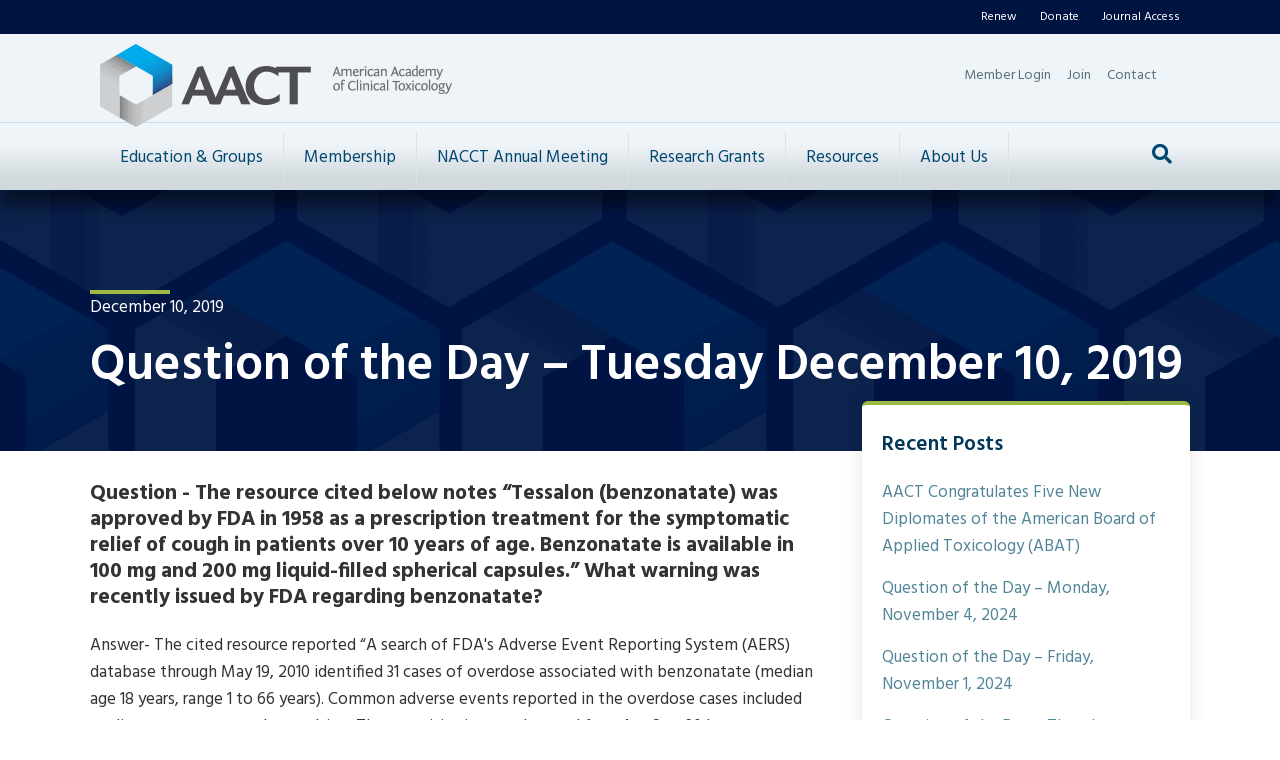

--- FILE ---
content_type: text/html; charset=UTF-8
request_url: https://www.clintox.org/question-of-the-day/question-of-the-day-tuesday-december-10-2019
body_size: 16529
content:
<!DOCTYPE html>
<html lang="en-US">
<head>
<meta charset="UTF-8" />
<meta name='viewport' content='width=device-width, initial-scale=1.0' />
<meta http-equiv='X-UA-Compatible' content='IE=edge' />
<link rel="profile" href="https://gmpg.org/xfn/11" />
<meta name='robots' content='index, follow, max-image-preview:large, max-snippet:-1, max-video-preview:-1' />
	<style>img:is([sizes="auto" i], [sizes^="auto," i]) { contain-intrinsic-size: 3000px 1500px }</style>
	
	<!-- This site is optimized with the Yoast SEO plugin v26.6 - https://yoast.com/wordpress/plugins/seo/ -->
	<title>Question of the Day - Tuesday December 10, 2019 - The American Academy of Clinical Toxicology</title>
	<link rel="canonical" href="https://www.clintox.org/question-of-the-day/question-of-the-day-tuesday-december-10-2019" />
	<meta property="og:locale" content="en_US" />
	<meta property="og:type" content="article" />
	<meta property="og:title" content="Question of the Day - Tuesday December 10, 2019 - The American Academy of Clinical Toxicology" />
	<meta property="og:url" content="https://www.clintox.org/question-of-the-day/question-of-the-day-tuesday-december-10-2019" />
	<meta property="og:site_name" content="The American Academy of Clinical Toxicology" />
	<meta property="article:published_time" content="2019-12-10T05:04:08+00:00" />
	<meta property="article:modified_time" content="2020-04-23T21:31:19+00:00" />
	<meta property="og:image" content="https://www.clintox.org/wp-content/uploads/2020/06/aact-og-1.jpg" />
	<meta property="og:image:width" content="1200" />
	<meta property="og:image:height" content="630" />
	<meta property="og:image:type" content="image/jpeg" />
	<meta name="author" content="Administrator Jeanna - Five" />
	<meta name="twitter:card" content="summary_large_image" />
	<meta name="twitter:label1" content="Written by" />
	<meta name="twitter:data1" content="Administrator Jeanna - Five" />
	<script type="application/ld+json" class="yoast-schema-graph">{"@context":"https://schema.org","@graph":[{"@type":"Article","@id":"https://www.clintox.org/question-of-the-day/question-of-the-day-tuesday-december-10-2019#article","isPartOf":{"@id":"https://www.clintox.org/question-of-the-day/question-of-the-day-tuesday-december-10-2019"},"author":{"name":"Administrator Jeanna - Five","@id":"https://www.clintox.org/#/schema/person/94660e66fa91caa1a355e81f9042666c"},"headline":"Question of the Day &#8211; Tuesday December 10, 2019","datePublished":"2019-12-10T05:04:08+00:00","dateModified":"2020-04-23T21:31:19+00:00","mainEntityOfPage":{"@id":"https://www.clintox.org/question-of-the-day/question-of-the-day-tuesday-december-10-2019"},"wordCount":7,"commentCount":0,"publisher":{"@id":"https://www.clintox.org/#organization"},"articleSection":["Question Of The Day"],"inLanguage":"en-US","potentialAction":[{"@type":"CommentAction","name":"Comment","target":["https://www.clintox.org/question-of-the-day/question-of-the-day-tuesday-december-10-2019#respond"]}]},{"@type":"WebPage","@id":"https://www.clintox.org/question-of-the-day/question-of-the-day-tuesday-december-10-2019","url":"https://www.clintox.org/question-of-the-day/question-of-the-day-tuesday-december-10-2019","name":"Question of the Day - Tuesday December 10, 2019 - The American Academy of Clinical Toxicology","isPartOf":{"@id":"https://www.clintox.org/#website"},"datePublished":"2019-12-10T05:04:08+00:00","dateModified":"2020-04-23T21:31:19+00:00","breadcrumb":{"@id":"https://www.clintox.org/question-of-the-day/question-of-the-day-tuesday-december-10-2019#breadcrumb"},"inLanguage":"en-US","potentialAction":[{"@type":"ReadAction","target":["https://www.clintox.org/question-of-the-day/question-of-the-day-tuesday-december-10-2019"]}]},{"@type":"BreadcrumbList","@id":"https://www.clintox.org/question-of-the-day/question-of-the-day-tuesday-december-10-2019#breadcrumb","itemListElement":[{"@type":"ListItem","position":1,"name":"Home","item":"https://www.clintox.org/"},{"@type":"ListItem","position":2,"name":"Question of the Day &#8211; Tuesday December 10, 2019"}]},{"@type":"WebSite","@id":"https://www.clintox.org/#website","url":"https://www.clintox.org/","name":"The American Academy of Clinical Toxicology","description":"Established in 1968 as a not-for-profit multi-disciplinary organization uniting scientists and clinicians in the advancement of research, education, prevention and treatment of diseases caused by chemicals, drugs and toxins.","publisher":{"@id":"https://www.clintox.org/#organization"},"potentialAction":[{"@type":"SearchAction","target":{"@type":"EntryPoint","urlTemplate":"https://www.clintox.org/?s={search_term_string}"},"query-input":{"@type":"PropertyValueSpecification","valueRequired":true,"valueName":"search_term_string"}}],"inLanguage":"en-US"},{"@type":"Organization","@id":"https://www.clintox.org/#organization","name":"The American Academy of Clinical Toxicology","url":"https://www.clintox.org/","logo":{"@type":"ImageObject","inLanguage":"en-US","@id":"https://www.clintox.org/#/schema/logo/image/","url":"https://www.clintox.org/wp-content/uploads/2020/06/aact-og.jpg","contentUrl":"https://www.clintox.org/wp-content/uploads/2020/06/aact-og.jpg","width":1200,"height":630,"caption":"The American Academy of Clinical Toxicology"},"image":{"@id":"https://www.clintox.org/#/schema/logo/image/"}},{"@type":"Person","@id":"https://www.clintox.org/#/schema/person/94660e66fa91caa1a355e81f9042666c","name":"Administrator Jeanna - Five","image":{"@type":"ImageObject","inLanguage":"en-US","@id":"https://www.clintox.org/#/schema/person/image/","url":"https://secure.gravatar.com/avatar/107fee53ccbe90d106565fb6788d4b91?s=96&d=mm&r=g","contentUrl":"https://secure.gravatar.com/avatar/107fee53ccbe90d106565fb6788d4b91?s=96&d=mm&r=g","caption":"Administrator Jeanna - Five"},"url":"https://www.clintox.org/author/zrtt7251480702068-2"}]}</script>
	<!-- / Yoast SEO plugin. -->


<link rel='dns-prefetch' href='//static.addtoany.com' />
<link rel='dns-prefetch' href='//fonts.googleapis.com' />
<link href='https://fonts.gstatic.com' crossorigin rel='preconnect' />
<link rel="alternate" type="application/rss+xml" title="The American Academy of Clinical Toxicology &raquo; Feed" href="https://www.clintox.org/feed" />
<link rel="alternate" type="application/rss+xml" title="The American Academy of Clinical Toxicology &raquo; Comments Feed" href="https://www.clintox.org/comments/feed" />
<link rel="alternate" type="text/calendar" title="The American Academy of Clinical Toxicology &raquo; iCal Feed" href="https://www.clintox.org/calendar/?ical=1" />
<link rel="alternate" type="application/rss+xml" title="The American Academy of Clinical Toxicology &raquo; Question of the Day &#8211; Tuesday December 10, 2019 Comments Feed" href="https://www.clintox.org/question-of-the-day/question-of-the-day-tuesday-december-10-2019/feed" />
<link rel="preload" href="https://www.clintox.org/wp-content/plugins/bb-plugin/fonts/fontawesome/5.15.4/webfonts/fa-solid-900.woff2" as="font" type="font/woff2" crossorigin="anonymous">
<link rel="preload" href="https://www.clintox.org/wp-content/plugins/bb-plugin/fonts/fontawesome/5.15.4/webfonts/fa-regular-400.woff2" as="font" type="font/woff2" crossorigin="anonymous">
<link rel="preload" href="https://www.clintox.org/wp-content/plugins/bb-plugin/fonts/fontawesome/5.15.4/webfonts/fa-brands-400.woff2" as="font" type="font/woff2" crossorigin="anonymous">
<script>
window._wpemojiSettings = {"baseUrl":"https:\/\/s.w.org\/images\/core\/emoji\/15.0.3\/72x72\/","ext":".png","svgUrl":"https:\/\/s.w.org\/images\/core\/emoji\/15.0.3\/svg\/","svgExt":".svg","source":{"concatemoji":"https:\/\/www.clintox.org\/wp-includes\/js\/wp-emoji-release.min.js?ver=6.7.4"}};
/*! This file is auto-generated */
!function(i,n){var o,s,e;function c(e){try{var t={supportTests:e,timestamp:(new Date).valueOf()};sessionStorage.setItem(o,JSON.stringify(t))}catch(e){}}function p(e,t,n){e.clearRect(0,0,e.canvas.width,e.canvas.height),e.fillText(t,0,0);var t=new Uint32Array(e.getImageData(0,0,e.canvas.width,e.canvas.height).data),r=(e.clearRect(0,0,e.canvas.width,e.canvas.height),e.fillText(n,0,0),new Uint32Array(e.getImageData(0,0,e.canvas.width,e.canvas.height).data));return t.every(function(e,t){return e===r[t]})}function u(e,t,n){switch(t){case"flag":return n(e,"\ud83c\udff3\ufe0f\u200d\u26a7\ufe0f","\ud83c\udff3\ufe0f\u200b\u26a7\ufe0f")?!1:!n(e,"\ud83c\uddfa\ud83c\uddf3","\ud83c\uddfa\u200b\ud83c\uddf3")&&!n(e,"\ud83c\udff4\udb40\udc67\udb40\udc62\udb40\udc65\udb40\udc6e\udb40\udc67\udb40\udc7f","\ud83c\udff4\u200b\udb40\udc67\u200b\udb40\udc62\u200b\udb40\udc65\u200b\udb40\udc6e\u200b\udb40\udc67\u200b\udb40\udc7f");case"emoji":return!n(e,"\ud83d\udc26\u200d\u2b1b","\ud83d\udc26\u200b\u2b1b")}return!1}function f(e,t,n){var r="undefined"!=typeof WorkerGlobalScope&&self instanceof WorkerGlobalScope?new OffscreenCanvas(300,150):i.createElement("canvas"),a=r.getContext("2d",{willReadFrequently:!0}),o=(a.textBaseline="top",a.font="600 32px Arial",{});return e.forEach(function(e){o[e]=t(a,e,n)}),o}function t(e){var t=i.createElement("script");t.src=e,t.defer=!0,i.head.appendChild(t)}"undefined"!=typeof Promise&&(o="wpEmojiSettingsSupports",s=["flag","emoji"],n.supports={everything:!0,everythingExceptFlag:!0},e=new Promise(function(e){i.addEventListener("DOMContentLoaded",e,{once:!0})}),new Promise(function(t){var n=function(){try{var e=JSON.parse(sessionStorage.getItem(o));if("object"==typeof e&&"number"==typeof e.timestamp&&(new Date).valueOf()<e.timestamp+604800&&"object"==typeof e.supportTests)return e.supportTests}catch(e){}return null}();if(!n){if("undefined"!=typeof Worker&&"undefined"!=typeof OffscreenCanvas&&"undefined"!=typeof URL&&URL.createObjectURL&&"undefined"!=typeof Blob)try{var e="postMessage("+f.toString()+"("+[JSON.stringify(s),u.toString(),p.toString()].join(",")+"));",r=new Blob([e],{type:"text/javascript"}),a=new Worker(URL.createObjectURL(r),{name:"wpTestEmojiSupports"});return void(a.onmessage=function(e){c(n=e.data),a.terminate(),t(n)})}catch(e){}c(n=f(s,u,p))}t(n)}).then(function(e){for(var t in e)n.supports[t]=e[t],n.supports.everything=n.supports.everything&&n.supports[t],"flag"!==t&&(n.supports.everythingExceptFlag=n.supports.everythingExceptFlag&&n.supports[t]);n.supports.everythingExceptFlag=n.supports.everythingExceptFlag&&!n.supports.flag,n.DOMReady=!1,n.readyCallback=function(){n.DOMReady=!0}}).then(function(){return e}).then(function(){var e;n.supports.everything||(n.readyCallback(),(e=n.source||{}).concatemoji?t(e.concatemoji):e.wpemoji&&e.twemoji&&(t(e.twemoji),t(e.wpemoji)))}))}((window,document),window._wpemojiSettings);
</script>
<link rel='stylesheet' id='tribe-events-pro-mini-calendar-block-styles-css' href='https://www.clintox.org/wp-content/plugins/events-calendar-pro/build/css/tribe-events-pro-mini-calendar-block.css?ver=7.7.11' media='all' />
<style id='wp-emoji-styles-inline-css'>

	img.wp-smiley, img.emoji {
		display: inline !important;
		border: none !important;
		box-shadow: none !important;
		height: 1em !important;
		width: 1em !important;
		margin: 0 0.07em !important;
		vertical-align: -0.1em !important;
		background: none !important;
		padding: 0 !important;
	}
</style>
<style id='wp-block-library-inline-css'>
:root{--wp-admin-theme-color:#007cba;--wp-admin-theme-color--rgb:0,124,186;--wp-admin-theme-color-darker-10:#006ba1;--wp-admin-theme-color-darker-10--rgb:0,107,161;--wp-admin-theme-color-darker-20:#005a87;--wp-admin-theme-color-darker-20--rgb:0,90,135;--wp-admin-border-width-focus:2px;--wp-block-synced-color:#7a00df;--wp-block-synced-color--rgb:122,0,223;--wp-bound-block-color:var(--wp-block-synced-color)}@media (min-resolution:192dpi){:root{--wp-admin-border-width-focus:1.5px}}.wp-element-button{cursor:pointer}:root{--wp--preset--font-size--normal:16px;--wp--preset--font-size--huge:42px}:root .has-very-light-gray-background-color{background-color:#eee}:root .has-very-dark-gray-background-color{background-color:#313131}:root .has-very-light-gray-color{color:#eee}:root .has-very-dark-gray-color{color:#313131}:root .has-vivid-green-cyan-to-vivid-cyan-blue-gradient-background{background:linear-gradient(135deg,#00d084,#0693e3)}:root .has-purple-crush-gradient-background{background:linear-gradient(135deg,#34e2e4,#4721fb 50%,#ab1dfe)}:root .has-hazy-dawn-gradient-background{background:linear-gradient(135deg,#faaca8,#dad0ec)}:root .has-subdued-olive-gradient-background{background:linear-gradient(135deg,#fafae1,#67a671)}:root .has-atomic-cream-gradient-background{background:linear-gradient(135deg,#fdd79a,#004a59)}:root .has-nightshade-gradient-background{background:linear-gradient(135deg,#330968,#31cdcf)}:root .has-midnight-gradient-background{background:linear-gradient(135deg,#020381,#2874fc)}.has-regular-font-size{font-size:1em}.has-larger-font-size{font-size:2.625em}.has-normal-font-size{font-size:var(--wp--preset--font-size--normal)}.has-huge-font-size{font-size:var(--wp--preset--font-size--huge)}.has-text-align-center{text-align:center}.has-text-align-left{text-align:left}.has-text-align-right{text-align:right}#end-resizable-editor-section{display:none}.aligncenter{clear:both}.items-justified-left{justify-content:flex-start}.items-justified-center{justify-content:center}.items-justified-right{justify-content:flex-end}.items-justified-space-between{justify-content:space-between}.screen-reader-text{border:0;clip:rect(1px,1px,1px,1px);clip-path:inset(50%);height:1px;margin:-1px;overflow:hidden;padding:0;position:absolute;width:1px;word-wrap:normal!important}.screen-reader-text:focus{background-color:#ddd;clip:auto!important;clip-path:none;color:#444;display:block;font-size:1em;height:auto;left:5px;line-height:normal;padding:15px 23px 14px;text-decoration:none;top:5px;width:auto;z-index:100000}html :where(.has-border-color){border-style:solid}html :where([style*=border-top-color]){border-top-style:solid}html :where([style*=border-right-color]){border-right-style:solid}html :where([style*=border-bottom-color]){border-bottom-style:solid}html :where([style*=border-left-color]){border-left-style:solid}html :where([style*=border-width]){border-style:solid}html :where([style*=border-top-width]){border-top-style:solid}html :where([style*=border-right-width]){border-right-style:solid}html :where([style*=border-bottom-width]){border-bottom-style:solid}html :where([style*=border-left-width]){border-left-style:solid}html :where(img[class*=wp-image-]){height:auto;max-width:100%}:where(figure){margin:0 0 1em}html :where(.is-position-sticky){--wp-admin--admin-bar--position-offset:var(--wp-admin--admin-bar--height,0px)}@media screen and (max-width:600px){html :where(.is-position-sticky){--wp-admin--admin-bar--position-offset:0px}}
</style>
<style id='classic-theme-styles-inline-css'>
/*! This file is auto-generated */
.wp-block-button__link{color:#fff;background-color:#32373c;border-radius:9999px;box-shadow:none;text-decoration:none;padding:calc(.667em + 2px) calc(1.333em + 2px);font-size:1.125em}.wp-block-file__button{background:#32373c;color:#fff;text-decoration:none}
</style>
<link rel='stylesheet' id='font-awesome-5-css' href='https://www.clintox.org/wp-content/plugins/bb-plugin/fonts/fontawesome/5.15.4/css/all.min.css?ver=2.9.4.1' media='all' />
<link rel='stylesheet' id='fl-builder-layout-bundle-63947364667cc338a79fc575aa29e0f2-css' href='https://www.clintox.org/wp-content/uploads/bb-plugin/cache/63947364667cc338a79fc575aa29e0f2-layout-bundle.css?ver=2.9.4.1-1.5.2.1' media='all' />
<link rel='stylesheet' id='yoko-sso-frontend-css' href='https://www.clintox.org/wp-content/plugins/yoko-sso/assets/frontend.css?ver=0.1.1' media='all' />
<link rel='stylesheet' id='addtoany-css' href='https://www.clintox.org/wp-content/plugins/add-to-any/addtoany.min.css?ver=1.16' media='all' />
<link rel='stylesheet' id='jquery-magnificpopup-css' href='https://www.clintox.org/wp-content/plugins/bb-plugin/css/jquery.magnificpopup.min.css?ver=2.9.4.1' media='all' />
<link rel='stylesheet' id='base-css' href='https://www.clintox.org/wp-content/themes/bb-theme/css/base.min.css?ver=1.7.19.1' media='all' />
<link rel='stylesheet' id='fl-automator-skin-css' href='https://www.clintox.org/wp-content/uploads/bb-theme/skin-69412fcabe35f.css?ver=1.7.19.1' media='all' />
<link rel='stylesheet' id='fl-child-theme-css' href='https://www.clintox.org/wp-content/themes/bb-theme-child/style.css?ver=6.7.4' media='all' />
<link rel='stylesheet' id='fl-builder-google-fonts-df476161b8f234d1197566ba45d00cae-css' href='//fonts.googleapis.com/css?family=Hind%3A300%2C400%2C700%2C600%2C400&#038;ver=6.7.4' media='all' />
<!--n2css--><!--n2js--><script id="addtoany-core-js-before">
window.a2a_config=window.a2a_config||{};a2a_config.callbacks=[];a2a_config.overlays=[];a2a_config.templates={};
</script>
<script defer src="https://static.addtoany.com/menu/page.js" id="addtoany-core-js"></script>
<script src="https://www.clintox.org/wp-includes/js/jquery/jquery.min.js?ver=3.7.1" id="jquery-core-js"></script>
<script src="https://www.clintox.org/wp-includes/js/jquery/jquery-migrate.min.js?ver=3.4.1" id="jquery-migrate-js"></script>
<script defer src="https://www.clintox.org/wp-content/plugins/add-to-any/addtoany.min.js?ver=1.1" id="addtoany-jquery-js"></script>
<link rel="https://api.w.org/" href="https://www.clintox.org/wp-json/" /><link rel="alternate" title="JSON" type="application/json" href="https://www.clintox.org/wp-json/wp/v2/posts/16912" /><link rel="EditURI" type="application/rsd+xml" title="RSD" href="https://www.clintox.org/xmlrpc.php?rsd" />
<meta name="generator" content="WordPress 6.7.4" />
<link rel='shortlink' href='https://www.clintox.org/?p=16912' />
<link rel="alternate" title="oEmbed (JSON)" type="application/json+oembed" href="https://www.clintox.org/wp-json/oembed/1.0/embed?url=https%3A%2F%2Fwww.clintox.org%2Fquestion-of-the-day%2Fquestion-of-the-day-tuesday-december-10-2019" />
<link rel="alternate" title="oEmbed (XML)" type="text/xml+oembed" href="https://www.clintox.org/wp-json/oembed/1.0/embed?url=https%3A%2F%2Fwww.clintox.org%2Fquestion-of-the-day%2Fquestion-of-the-day-tuesday-december-10-2019&#038;format=xml" />

		<!-- GA Google Analytics @ https://m0n.co/ga -->
		<script>
			(function(i,s,o,g,r,a,m){i['GoogleAnalyticsObject']=r;i[r]=i[r]||function(){
			(i[r].q=i[r].q||[]).push(arguments)},i[r].l=1*new Date();a=s.createElement(o),
			m=s.getElementsByTagName(o)[0];a.async=1;a.src=g;m.parentNode.insertBefore(a,m)
			})(window,document,'script','https://www.google-analytics.com/analytics.js','ga');
			ga('create', 'UA-44190206-4', 'auto');
			ga('send', 'pageview');
		</script>

	<!-- Google tag (gtag.js) -->
<script async src="https://www.googletagmanager.com/gtag/js?id=G-5XCKXEJBQZ"></script>
<script>
  window.dataLayer = window.dataLayer || [];
  function gtag(){dataLayer.push(arguments);}
  gtag('js', new Date());

  gtag('config', 'G-5XCKXEJBQZ');
</script>
<meta name="et-api-version" content="v1"><meta name="et-api-origin" content="https://www.clintox.org"><link rel="https://theeventscalendar.com/" href="https://www.clintox.org/wp-json/tribe/tickets/v1/" /><meta name="tec-api-version" content="v1"><meta name="tec-api-origin" content="https://www.clintox.org"><link rel="alternate" href="https://www.clintox.org/wp-json/tribe/events/v1/" /><meta name="referrer" content="no-referrer-when-downgrade"><link rel="pingback" href="https://www.clintox.org/xmlrpc.php">
<link rel="icon" href="https://www.clintox.org/wp-content/uploads/2020/04/cropped-aact-favicon-min-32x32.png" sizes="32x32" />
<link rel="icon" href="https://www.clintox.org/wp-content/uploads/2020/04/cropped-aact-favicon-min-192x192.png" sizes="192x192" />
<link rel="apple-touch-icon" href="https://www.clintox.org/wp-content/uploads/2020/04/cropped-aact-favicon-min-180x180.png" />
<meta name="msapplication-TileImage" content="https://www.clintox.org/wp-content/uploads/2020/04/cropped-aact-favicon-min-270x270.png" />
		<style id="wp-custom-css">
			.tribe-common-h3.tribe-common-h--alt.tribe-events-c-top-bar__datepicker-button {
	background: none;
}

.tribe-common .tribe-common-c-btn-icon {
	background: none;
}

button.tribe-common-h3.tribe-common-h--alt.tribe-events-c-top-bar__datepicker-button:hover * {
    color: var(--tec-color-text-primary);
}		</style>
		<!-- Yoko Co Google Tag Manager -->
<script>(function(w,d,s,l,i){w[l]=w[l]||[];w[l].push({'gtm.start':
new Date().getTime(),event:'gtm.js'});var f=d.getElementsByTagName(s)[0],
j=d.createElement(s),dl=l!='dataLayer'?'&l='+l:'';j.async=true;j.src=
'https://www.googletagmanager.com/gtm.js?id='+i+dl;f.parentNode.insertBefore(j,f);
})(window,document,'script','dataLayer','GTM-WB9XRT7');</script>
<!-- End Google Tag Manager -->

</head>
<body class="post-template-default single single-post postid-16912 single-format-standard fl-builder-2-9-4-1 fl-themer-1-5-2-1 fl-theme-1-7-19-1 fl-no-js logged-out tribe-no-js tec-no-tickets-on-recurring tec-no-rsvp-on-recurring fl-theme-builder-part fl-theme-builder-part-cta-row-footer fl-theme-builder-footer fl-theme-builder-footer-footer fl-theme-builder-singular fl-theme-builder-singular-single-post no-featured-image fl-framework-base fl-preset-default fl-full-width fl-has-sidebar fl-scroll-to-top fl-search-active fl-submenu-toggle fl-nav-collapse-menu tribe-theme-bb-theme" itemscope="itemscope" itemtype="https://schema.org/WebPage">
<!-- Yoko Co Google Tag Manager (noscript) -->
<noscript><iframe src="https://www.googletagmanager.com/ns.html?id=GTM-WB9XRT7"
height="0" width="0" style="display:none;visibility:hidden"></iframe></noscript>
<!-- End Google Tag Manager (noscript) -->
<a aria-label="Skip to content" class="fl-screen-reader-text" href="#fl-main-content">Skip to content</a><div class="fl-page">
	<header class="fl-page-header fl-page-header-fixed fl-page-nav-right fl-page-nav-toggle-icon fl-page-nav-toggle-visible-mobile"  role="banner">
	<div class="fl-page-header-wrap">
		<div class="fl-page-header-container container">
			<div class="fl-page-header-row row">
				<div class="col-sm-12 col-md-3 fl-page-logo-wrap">
					<div class="fl-page-header-logo">
						<a href="https://www.clintox.org/"><img class="fl-logo-img" loading="false" data-no-lazy="1"   itemscope itemtype="https://schema.org/ImageObject" src="https://www.clintox.org/wp-content/uploads/2020/04/aact-logo-transparent.png" data-retina="https://www.clintox.org/wp-content/uploads/2020/04/aact-logo-transparent.png" title="" width="352" data-width="352" height="83" data-height="83" alt="The American Academy of Clinical Toxicology" /><meta itemprop="name" content="The American Academy of Clinical Toxicology" /></a>
					</div>
				</div>
				<div class="col-sm-12 col-md-9 fl-page-fixed-nav-wrap">
					<div class="fl-page-nav-wrap">
						<nav class="fl-page-nav fl-nav navbar navbar-default navbar-expand-md" aria-label="Header Menu" role="navigation">
							<button type="button" class="navbar-toggle navbar-toggler" data-toggle="collapse" data-target=".fl-page-nav-collapse">
								<span><i class="fas fa-bars" aria-hidden="true"></i><span class="sr-only">Menu</span></span>
							</button>
							<div class="fl-page-nav-collapse collapse navbar-collapse">
								<ul id="menu-main-menu" class="nav navbar-nav navbar-right menu fl-theme-menu"><li id="menu-item-27" class="menu-item menu-item-type-post_type menu-item-object-page menu-item-has-children menu-item-27 menu__item menu__item--header nav-item"><a href="https://www.clintox.org/education" class="nav-link">Education &#038; Groups</a><div class="fl-submenu-icon-wrap"><span class="fl-submenu-toggle-icon"></span></div>
<ul class="sub-menu">
	<li id="menu-item-136" class="menu-item menu-item-type-post_type menu-item-object-page menu-item-has-children menu-item-136 menu__item menu__item--header nav-item"><a href="https://www.clintox.org/education/abat" class="nav-link">American Board of Applied Toxicology (ABAT)</a><div class="fl-submenu-icon-wrap"><span class="fl-submenu-toggle-icon"></span></div>
	<ul class="sub-menu">
		<li id="menu-item-23932" class="menu-item menu-item-type-post_type menu-item-object-page menu-item-23932 menu__item menu__item--header nav-item"><a href="https://www.clintox.org/grants/abat_travel_grant" class="nav-link">ABAT Travel Grant</a></li>
		<li id="menu-item-20831" class="menu-item menu-item-type-post_type menu-item-object-page menu-item-20831 menu__item menu__item--header nav-item"><a href="https://www.clintox.org/education/abat/abat-exceptional-service-award" class="nav-link">ABAT Exceptional Service Award</a></li>
		<li id="menu-item-26053" class="menu-item menu-item-type-post_type menu-item-object-page menu-item-26053 restricted-from-current-user restricted-content menu__item menu__item--header nav-item"><a href="https://www.clintox.org/education/abat/abat-newsletter" class="nav-link">ABAT Newsletter</a></li>
		<li id="menu-item-26065" class="menu-item menu-item-type-post_type menu-item-object-page menu-item-has-children menu-item-26065 menu__item menu__item--header nav-item"><a href="https://www.clintox.org/education/abat/becoming-abat" class="nav-link">ABAT Exam Criteria and Qualifications</a><div class="fl-submenu-icon-wrap"><span class="fl-submenu-toggle-icon"></span></div>
		<ul class="sub-menu">
			<li id="menu-item-6939" class="menu-item menu-item-type-post_type menu-item-object-page menu-item-6939 menu__item menu__item--header nav-item"><a href="https://www.clintox.org/education/abat/abat-examination-study-guide" class="nav-link">ABAT Examination Study Guide</a></li>
		</ul>
</li>
		<li id="menu-item-18248" class="menu-item menu-item-type-post_type menu-item-object-page menu-item-18248 restricted-from-current-user restricted-content menu__item menu__item--header nav-item"><a href="https://www.clintox.org/education/abat/certification-renewal-documents" class="nav-link">Certification Renewal Documents</a></li>
		<li id="menu-item-18695" class="menu-item menu-item-type-post_type menu-item-object-page menu-item-18695 restricted-from-current-user restricted-content menu__item menu__item--header nav-item"><a href="https://www.clintox.org/education/abat/e-learning-llsa" class="nav-link">Life Long Learning Articles (LLSA)</a></li>
		<li id="menu-item-18584" class="menu-item menu-item-type-custom menu-item-object-custom menu-item-has-children menu-item-18584 tax__nav_menu--main-menu menu__item menu__item--header nav-item"><a href="https://clintox.app.neoncrm.com/membership-directory/4" class="nav-link">ABAT Member Directory</a><div class="fl-submenu-icon-wrap"><span class="fl-submenu-toggle-icon"></span></div>
		<ul class="sub-menu">
			<li id="menu-item-137" class="menu-item menu-item-type-post_type menu-item-object-page menu-item-137 menu__item menu__item--header nav-item"><a href="https://www.clintox.org/education/abat/diplomate-verification" class="nav-link">Diplomate Verification</a></li>
		</ul>
</li>
		<li id="menu-item-139" class="menu-item menu-item-type-post_type menu-item-object-page menu-item-139 menu__item menu__item--header nav-item"><a href="https://www.clintox.org/education/abat/abat-contact-information" class="nav-link">ABAT Advisory Board Contact Information</a></li>
	</ul>
</li>
	<li id="menu-item-177" class="menu-item menu-item-type-post_type menu-item-object-page menu-item-177 menu__item menu__item--header nav-item"><a href="https://www.clintox.org/ahls" class="nav-link">Advanced Hazmat Life Support Training (AHLS)</a></li>
	<li id="menu-item-24842" class="menu-item menu-item-type-post_type menu-item-object-page menu-item-24842 menu__item menu__item--header nav-item"><a href="https://www.clintox.org/antidote-collective" class="nav-link">AACT Antidote Collective</a></li>
	<li id="menu-item-18037" class="menu-item menu-item-type-post_type menu-item-object-page menu-item-18037 menu__item menu__item--header nav-item"><a href="https://www.clintox.org/clintox-elearn" class="nav-link">ClinTox E-Learn</a></li>
	<li id="menu-item-26030" class="menu-item menu-item-type-post_type menu-item-object-page menu-item-26030 menu__item menu__item--header nav-item"><a href="https://www.clintox.org/resources/tox-training-programs" class="nav-link">Toxicology Training Programs</a></li>
	<li id="menu-item-15805" class="menu-item menu-item-type-post_type menu-item-object-page menu-item-15805 menu__item menu__item--header nav-item"><a href="https://www.clintox.org/about/clinical-toxicology-guidelines" class="nav-link">Clinical Toxicology Guidelines Collaborative</a></li>
	<li id="menu-item-19562" class="menu-item menu-item-type-post_type menu-item-object-page menu-item-19562 menu__item menu__item--header nav-item"><a href="https://www.clintox.org/education/toxcoach-mentorship-program" class="nav-link">ToxCoach Mentorship Program</a></li>
	<li id="menu-item-13295" class="menu-item menu-item-type-post_type menu-item-object-page menu-item-has-children menu-item-13295 menu__item menu__item--header nav-item"><a href="https://www.clintox.org/committees" class="nav-link">Committees</a><div class="fl-submenu-icon-wrap"><span class="fl-submenu-toggle-icon"></span></div>
	<ul class="sub-menu">
		<li id="menu-item-24953" class="menu-item menu-item-type-post_type menu-item-object-page menu-item-24953 menu__item menu__item--header nav-item"><a href="https://www.clintox.org/committees/leadership-opportunities" class="nav-link">AACT Committee Leadership Opportunities</a></li>
	</ul>
</li>
	<li id="menu-item-25937" class="menu-item menu-item-type-post_type menu-item-object-page menu-item-25937 menu__item menu__item--header nav-item"><a href="https://www.clintox.org/education/regional-representatives" class="nav-link">Regional Representatives Program</a></li>
	<li id="menu-item-28" class="menu-item menu-item-type-post_type menu-item-object-page menu-item-28 menu__item menu__item--header nav-item"><a href="https://www.clintox.org/sections" class="nav-link">Sections</a></li>
	<li id="menu-item-25984" class="menu-item menu-item-type-post_type menu-item-object-page menu-item-25984 menu__item menu__item--header nav-item"><a href="https://www.clintox.org/clintox-book-club" class="nav-link">AACT National ClinTox Book Club</a></li>
	<li id="menu-item-23450" class="menu-item menu-item-type-post_type menu-item-object-page menu-item-23450 restricted-from-current-user restricted-content menu__item menu__item--header nav-item"><a href="https://www.clintox.org/education/webinars" class="nav-link">Webinars</a></li>
	<li id="menu-item-22897" class="menu-item menu-item-type-post_type menu-item-object-page menu-item-22897 menu__item menu__item--header nav-item"><a href="https://www.clintox.org/research-seminar" class="nav-link">AACT Fundamentals of Toxicology Research Seminar</a></li>
	<li id="menu-item-20688" class="menu-item menu-item-type-post_type menu-item-object-page menu-item-20688 menu__item menu__item--header nav-item"><a href="https://www.clintox.org/education/toxismo" class="nav-link">TOXISMO Society for the Discussion of Scientific Literature</a></li>
</ul>
</li>
<li id="menu-item-51" class="menu-item menu-item-type-post_type menu-item-object-page menu-item-has-children menu-item-51 menu__item menu__item--header nav-item"><a href="https://www.clintox.org/membership" class="nav-link">Membership</a><div class="fl-submenu-icon-wrap"><span class="fl-submenu-toggle-icon"></span></div>
<ul class="sub-menu">
	<li id="menu-item-25960" class="menu-item menu-item-type-post_type menu-item-object-page menu-item-25960 menu__item menu__item--header nav-item"><a href="https://www.clintox.org/membership/membership-types" class="nav-link">Membership Types</a></li>
	<li id="menu-item-18583" class="menu-item menu-item-type-custom menu-item-object-custom menu-item-18583 tax__nav_menu--main-menu menu__item menu__item--header nav-item"><a href="https://clintox.app.neoncrm.com/membership-directory/3" class="nav-link">AACT Member Directory</a></li>
</ul>
</li>
<li id="menu-item-173" class="menu-item menu-item-type-post_type menu-item-object-page menu-item-has-children menu-item-173 menu__item menu__item--header nav-item"><a href="https://www.clintox.org/nacct" class="nav-link">NACCT Annual Meeting</a><div class="fl-submenu-icon-wrap"><span class="fl-submenu-toggle-icon"></span></div>
<ul class="sub-menu">
	<li id="menu-item-23572" class="menu-item menu-item-type-post_type menu-item-object-page menu-item-23572 menu__item menu__item--header nav-item"><a href="https://www.clintox.org/nacct/call-for-abstracts-2025" class="nav-link">Abstract Submissions</a></li>
	<li id="menu-item-22379" class="menu-item menu-item-type-custom menu-item-object-custom menu-item-22379 tax__nav_menu--main-menu menu__item menu__item--header nav-item"><a href="https://www.clintox.org/nacct" class="nav-link">Meeting Information</a></li>
	<li id="menu-item-23855" class="menu-item menu-item-type-post_type menu-item-object-page menu-item-23855 menu__item menu__item--header nav-item"><a href="https://www.clintox.org/nacct/registration" class="nav-link">Register</a></li>
	<li id="menu-item-18808" class="menu-item menu-item-type-custom menu-item-object-custom menu-item-18808 tax__nav_menu--main-menu menu__item menu__item--header nav-item"><a href="https://www.clintox.org/nacct" class="nav-link">After the Fact CE</a></li>
</ul>
</li>
<li id="menu-item-26" class="menu-item menu-item-type-post_type menu-item-object-page menu-item-has-children menu-item-26 menu__item menu__item--header nav-item"><a href="https://www.clintox.org/grants" class="nav-link">Research Grants</a><div class="fl-submenu-icon-wrap"><span class="fl-submenu-toggle-icon"></span></div>
<ul class="sub-menu">
	<li id="menu-item-25871" class="menu-item menu-item-type-post_type menu-item-object-page menu-item-25871 menu__item menu__item--header nav-item"><a href="https://www.clintox.org/grants/aact-junior-investigator-grant" class="nav-link">AACT Junior Investigator Research Grant</a></li>
	<li id="menu-item-189" class="menu-item menu-item-type-post_type menu-item-object-page menu-item-189 menu__item menu__item--header nav-item"><a href="https://www.clintox.org/grants/aact-research-award" class="nav-link">AACT Research Award</a></li>
	<li id="menu-item-25891" class="menu-item menu-item-type-post_type menu-item-object-page menu-item-25891 menu__item menu__item--header nav-item"><a href="https://www.clintox.org/grants/aact-tox-trainee-grant" class="nav-link">AACT Toxicology Trainee Research Grant</a></li>
	<li id="menu-item-193" class="menu-item menu-item-type-post_type menu-item-object-page menu-item-193 menu__item menu__item--header nav-item"><a href="https://www.clintox.org/grants/student-trainee-travel-award" class="nav-link">AACT Student and Trainee Travel Award</a></li>
	<li id="menu-item-6871" class="menu-item menu-item-type-post_type menu-item-object-page menu-item-6871 menu__item menu__item--header nav-item"><a href="https://www.clintox.org/grants/new-gary-s-wasserman-memorial-pediatric-abstract-award" class="nav-link">Gary S. Wasserman, DO, FAACT Memorial Pediatric Abstract Award</a></li>
	<li id="menu-item-190" class="menu-item menu-item-type-post_type menu-item-object-page menu-item-190 menu__item menu__item--header nav-item"><a href="https://www.clintox.org/grants/lampe-kunkel-memorial-award" class="nav-link">Lampe-Kunkel Memorial Award</a></li>
</ul>
</li>
<li id="menu-item-25946" class="menu-item menu-item-type-post_type menu-item-object-page menu-item-has-children menu-item-25946 menu__item menu__item--header nav-item"><a href="https://www.clintox.org/resources" class="nav-link">Resources</a><div class="fl-submenu-icon-wrap"><span class="fl-submenu-toggle-icon"></span></div>
<ul class="sub-menu">
	<li id="menu-item-21843" class="menu-item menu-item-type-custom menu-item-object-custom menu-item-21843 tax__nav_menu--main-menu menu__item menu__item--header nav-item"><a href="https://www.clintox.org/calendar/" class="nav-link">Event Calendar</a></li>
	<li id="menu-item-1208" class="menu-item menu-item-type-post_type menu-item-object-page menu-item-1208 menu__item menu__item--header nav-item"><a href="https://www.clintox.org/resources/clinical-toxicology" class="nav-link">Clinical Toxicology Journal</a></li>
	<li id="menu-item-18223" class="menu-item menu-item-type-post_type menu-item-object-page menu-item-18223 menu__item menu__item--header nav-item"><a href="https://www.clintox.org/resources/question-of-the-day" class="nav-link">Question of the Day</a></li>
	<li id="menu-item-18010" class="menu-item menu-item-type-taxonomy menu-item-object-category menu-item-18010 menu__item menu__item--header nav-item"><a href="https://www.clintox.org/category/news" class="nav-link">News</a></li>
	<li id="menu-item-25928" class="menu-item menu-item-type-post_type menu-item-object-page menu-item-25928 menu__item menu__item--header nav-item"><a href="https://www.clintox.org/resources/position-statements" class="nav-link">AACT Position Statements &#038; Recommendations</a></li>
	<li id="menu-item-25913" class="menu-item menu-item-type-post_type menu-item-object-page menu-item-25913 menu__item menu__item--header nav-item"><a href="https://www.clintox.org/resources/tox-info-links" class="nav-link">Toxicology Information Links</a></li>
	<li id="menu-item-18589" class="menu-item menu-item-type-post_type menu-item-object-page menu-item-18589 menu__item menu__item--header nav-item"><a href="https://www.clintox.org/resources/press-resource" class="nav-link">Press Resources</a></li>
	<li id="menu-item-9874" class="menu-item menu-item-type-post_type menu-item-object-page menu-item-9874 menu__item menu__item--header nav-item"><a href="https://www.clintox.org/toxjobs" class="nav-link">Job Opportunities</a></li>
	<li id="menu-item-19213" class="menu-item menu-item-type-custom menu-item-object-custom menu-item-19213 tax__nav_menu--main-menu menu__item menu__item--header nav-item"><a href="https://clintox.z2systems.com/np/clients/clintox/giftstore.jsp?orgId=clintox" class="nav-link">Online Store</a></li>
</ul>
</li>
<li id="menu-item-30" class="initiator menu-item menu-item-type-post_type menu-item-object-page menu-item-has-children menu-item-30 menu__item menu__item--header nav-item"><a href="https://www.clintox.org/about" class="nav-link">About Us</a><div class="fl-submenu-icon-wrap"><span class="fl-submenu-toggle-icon"></span></div>
<ul class="sub-menu">
	<li id="menu-item-4922" class="menu-item menu-item-type-post_type menu-item-object-page menu-item-4922 menu__item menu__item--header nav-item"><a href="https://www.clintox.org/about/board-trustees" class="nav-link">Board of Trustees</a></li>
	<li id="menu-item-54" class="menu-item menu-item-type-post_type menu-item-object-page menu-item-54 menu__item menu__item--header nav-item"><a href="https://www.clintox.org/about/mission" class="nav-link">Mission &#038; Strategic Plan</a></li>
	<li id="menu-item-24734" class="menu-item menu-item-type-post_type menu-item-object-page menu-item-24734 menu__item menu__item--header nav-item"><a href="https://www.clintox.org/about/bylaws" class="nav-link">Bylaws</a></li>
	<li id="menu-item-24735" class="menu-item menu-item-type-post_type menu-item-object-page menu-item-24735 menu__item menu__item--header nav-item"><a href="https://www.clintox.org/aact-code-of-ethics" class="nav-link">AACT Code of Ethics</a></li>
	<li id="menu-item-25457" class="menu-item menu-item-type-post_type menu-item-object-page menu-item-has-children menu-item-25457 menu__item menu__item--header nav-item"><a href="https://www.clintox.org/about/aact-history" class="nav-link">History &#038; Past Presidents</a><div class="fl-submenu-icon-wrap"><span class="fl-submenu-toggle-icon"></span></div>
	<ul class="sub-menu">
		<li id="menu-item-25795" class="menu-item menu-item-type-post_type menu-item-object-page menu-item-25795 menu__item menu__item--header nav-item"><a href="https://www.clintox.org/about/in-memoriam" class="nav-link">In Memoriam</a></li>
	</ul>
</li>
	<li id="menu-item-18319" class="menu-item menu-item-type-custom menu-item-object-custom menu-item-18319 tax__nav_menu--main-menu menu__item menu__item--header nav-item"><a href="https://www.clintox.org/education/fellows" class="nav-link">Fellows of AACT</a></li>
	<li id="menu-item-6856" class="menu-item menu-item-type-post_type menu-item-object-page menu-item-6856 menu__item menu__item--header nav-item"><a href="https://www.clintox.org/grants/recent-aact-award-recipients" class="nav-link">Award Recipients</a></li>
	<li id="menu-item-21718" class="menu-item menu-item-type-custom menu-item-object-custom menu-item-21718 tax__nav_menu--main-menu menu__item menu__item--header nav-item"><a href="https://www.clintox.org/contact-us" class="nav-link">Contact Us</a></li>
</ul>
</li>
<li id="menu-item-17754" class="mobile-only menu-item menu-item-type-gs_sim menu-item-object-gs_sim menu-item-17754 menu__item menu__item--header nav-item"><div class="mobile-nav-search">
<form role="search" method="get" class="search-form" action="/">
	<label>
		<span class="screen-reader-text">Search for:</span>
		<input type="search" class="search-field" placeholder="Search …" value="" name="s" title="Search for:">
	</label>
	<button type="submit" class="search-submit"><i class="fa fa-search"></i></button>
</form>
<div class="clearfix"></div>
</div></li>
</ul>							</div>
						</nav>
					</div>
				</div>
			</div>
		</div>
	</div>
</header><!-- .fl-page-header-fixed -->
<div class="fl-page-bar">
	<div class="fl-page-bar-container container">
		<div class="fl-page-bar-row row">
			<div class="col-sm-6 col-md-6 text-left clearfix"><div class="fl-page-bar-text fl-page-bar-text-1"></div></div>			<div class="col-sm-6 col-md-6 text-right clearfix">		<nav class="top-bar-nav" aria-label="Top Bar Menu" itemscope="itemscope" itemtype="https://schema.org/SiteNavigationElement" role="navigation">
			<ul id="menu-top-bar-menu" class="fl-page-bar-nav nav navbar-nav menu"><li id="menu-item-21598" class="menu-item menu-item-type-custom menu-item-object-custom menu-item-21598 tax__nav_menu--top-bar-menu menu__item menu__item--bar nav-item"><a href="https://clintox.app.neoncrm.com/np/clients/clintox/membershipRenew.jsp" class="nav-link">Renew</a></li>
<li id="menu-item-19001" class="menu-item menu-item-type-post_type menu-item-object-page menu-item-19001 menu__item menu__item--bar nav-item"><a href="https://www.clintox.org/give" class="nav-link">Donate</a></li>
<li id="menu-item-19002" class="menu-item menu-item-type-post_type menu-item-object-page menu-item-19002 menu__item menu__item--bar nav-item"><a href="https://www.clintox.org/resources/clinical-toxicology" class="nav-link">Journal Access</a></li>
</ul></nav></div>		</div>
	</div>
</div><!-- .fl-page-bar -->
<header class="fl-page-header fl-page-header-primary fl-page-nav-bottom fl-page-nav-toggle-icon fl-page-nav-toggle-visible-mobile" itemscope="itemscope" itemtype="https://schema.org/WPHeader" role="banner">
	<div class="fl-page-header-wrap">
		<div class="fl-page-header-container container">
			<div class="fl-page-header-row row">
				<div class="col-sm-6 col-md-6 fl-page-header-logo-col">
					<div class="fl-page-header-logo" itemscope="itemscope" itemtype="https://schema.org/Organization">
						<a href="https://www.clintox.org/" itemprop="url"><img class="fl-logo-img" loading="false" data-no-lazy="1"   itemscope itemtype="https://schema.org/ImageObject" src="https://www.clintox.org/wp-content/uploads/2020/04/aact-logo-transparent.png" data-retina="https://www.clintox.org/wp-content/uploads/2020/04/aact-logo-transparent.png" title="" width="352" data-width="352" height="83" data-height="83" alt="The American Academy of Clinical Toxicology" /><meta itemprop="name" content="The American Academy of Clinical Toxicology" /></a>
											</div>
				</div>
				<div class="col-sm-6 col-md-6 fl-page-nav-col">
					<div class="fl-page-header-content">
						<div class="fl-page-header-text"><div class="super-top-menu">
<span><a href="https://clintox.z2systems.com/np/oauth/auth?response_type=code&#038;client_id=_uRTuXLQPDDeg6Vt46JF8QdVBjFVpljIPg40S_Ie_VsB9YKOKaeaI7VZgrNyNdc2HHDyRlcprp4&#038;redirect_uri=https%3A%2F%2Fwww.clintox.org%2Fquestion-of-the-day%2Fquestion-of-the-day-tuesday-december-10-2019" class="normal">Member Login</a></span><span><a href="https://www.clintox.org/join">Join</a></span><span><a href="https://www.clintox.org/contact-us">Contact</a></span>
</div></div>					</div>
				</div>
			</div>
		</div>
	</div>
	<div class="fl-page-nav-wrap">
		<div class="fl-page-nav-container container">
			<nav class="fl-page-nav navbar navbar-default navbar-expand-md" aria-label="Header Menu" itemscope="itemscope" itemtype="https://schema.org/SiteNavigationElement" role="navigation">
				<button type="button" class="navbar-toggle navbar-toggler" data-toggle="collapse" data-target=".fl-page-nav-collapse">
					<span><i class="fas fa-bars" aria-hidden="true"></i><span class="sr-only">Menu</span></span>
				</button>
				<div class="fl-page-nav-collapse collapse navbar-collapse">
					<ul id="menu-main-menu-1" class="nav navbar-nav menu fl-theme-menu"><li class="menu-item menu-item-type-post_type menu-item-object-page menu-item-has-children menu-item-27 menu__item menu__item--header nav-item"><a href="https://www.clintox.org/education" class="nav-link">Education &#038; Groups</a><div class="fl-submenu-icon-wrap"><span class="fl-submenu-toggle-icon"></span></div>
<ul class="sub-menu">
	<li class="menu-item menu-item-type-post_type menu-item-object-page menu-item-has-children menu-item-136 menu__item menu__item--header nav-item"><a href="https://www.clintox.org/education/abat" class="nav-link">American Board of Applied Toxicology (ABAT)</a><div class="fl-submenu-icon-wrap"><span class="fl-submenu-toggle-icon"></span></div>
	<ul class="sub-menu">
		<li class="menu-item menu-item-type-post_type menu-item-object-page menu-item-23932 menu__item menu__item--header nav-item"><a href="https://www.clintox.org/grants/abat_travel_grant" class="nav-link">ABAT Travel Grant</a></li>
		<li class="menu-item menu-item-type-post_type menu-item-object-page menu-item-20831 menu__item menu__item--header nav-item"><a href="https://www.clintox.org/education/abat/abat-exceptional-service-award" class="nav-link">ABAT Exceptional Service Award</a></li>
		<li class="menu-item menu-item-type-post_type menu-item-object-page menu-item-26053 restricted-from-current-user restricted-content menu__item menu__item--header nav-item"><a href="https://www.clintox.org/education/abat/abat-newsletter" class="nav-link">ABAT Newsletter</a></li>
		<li class="menu-item menu-item-type-post_type menu-item-object-page menu-item-has-children menu-item-26065 menu__item menu__item--header nav-item"><a href="https://www.clintox.org/education/abat/becoming-abat" class="nav-link">ABAT Exam Criteria and Qualifications</a><div class="fl-submenu-icon-wrap"><span class="fl-submenu-toggle-icon"></span></div>
		<ul class="sub-menu">
			<li class="menu-item menu-item-type-post_type menu-item-object-page menu-item-6939 menu__item menu__item--header nav-item"><a href="https://www.clintox.org/education/abat/abat-examination-study-guide" class="nav-link">ABAT Examination Study Guide</a></li>
		</ul>
</li>
		<li class="menu-item menu-item-type-post_type menu-item-object-page menu-item-18248 restricted-from-current-user restricted-content menu__item menu__item--header nav-item"><a href="https://www.clintox.org/education/abat/certification-renewal-documents" class="nav-link">Certification Renewal Documents</a></li>
		<li class="menu-item menu-item-type-post_type menu-item-object-page menu-item-18695 restricted-from-current-user restricted-content menu__item menu__item--header nav-item"><a href="https://www.clintox.org/education/abat/e-learning-llsa" class="nav-link">Life Long Learning Articles (LLSA)</a></li>
		<li class="menu-item menu-item-type-custom menu-item-object-custom menu-item-has-children menu-item-18584 tax__nav_menu--main-menu menu__item menu__item--header nav-item"><a href="https://clintox.app.neoncrm.com/membership-directory/4" class="nav-link">ABAT Member Directory</a><div class="fl-submenu-icon-wrap"><span class="fl-submenu-toggle-icon"></span></div>
		<ul class="sub-menu">
			<li class="menu-item menu-item-type-post_type menu-item-object-page menu-item-137 menu__item menu__item--header nav-item"><a href="https://www.clintox.org/education/abat/diplomate-verification" class="nav-link">Diplomate Verification</a></li>
		</ul>
</li>
		<li class="menu-item menu-item-type-post_type menu-item-object-page menu-item-139 menu__item menu__item--header nav-item"><a href="https://www.clintox.org/education/abat/abat-contact-information" class="nav-link">ABAT Advisory Board Contact Information</a></li>
	</ul>
</li>
	<li class="menu-item menu-item-type-post_type menu-item-object-page menu-item-177 menu__item menu__item--header nav-item"><a href="https://www.clintox.org/ahls" class="nav-link">Advanced Hazmat Life Support Training (AHLS)</a></li>
	<li class="menu-item menu-item-type-post_type menu-item-object-page menu-item-24842 menu__item menu__item--header nav-item"><a href="https://www.clintox.org/antidote-collective" class="nav-link">AACT Antidote Collective</a></li>
	<li class="menu-item menu-item-type-post_type menu-item-object-page menu-item-18037 menu__item menu__item--header nav-item"><a href="https://www.clintox.org/clintox-elearn" class="nav-link">ClinTox E-Learn</a></li>
	<li class="menu-item menu-item-type-post_type menu-item-object-page menu-item-26030 menu__item menu__item--header nav-item"><a href="https://www.clintox.org/resources/tox-training-programs" class="nav-link">Toxicology Training Programs</a></li>
	<li class="menu-item menu-item-type-post_type menu-item-object-page menu-item-15805 menu__item menu__item--header nav-item"><a href="https://www.clintox.org/about/clinical-toxicology-guidelines" class="nav-link">Clinical Toxicology Guidelines Collaborative</a></li>
	<li class="menu-item menu-item-type-post_type menu-item-object-page menu-item-19562 menu__item menu__item--header nav-item"><a href="https://www.clintox.org/education/toxcoach-mentorship-program" class="nav-link">ToxCoach Mentorship Program</a></li>
	<li class="menu-item menu-item-type-post_type menu-item-object-page menu-item-has-children menu-item-13295 menu__item menu__item--header nav-item"><a href="https://www.clintox.org/committees" class="nav-link">Committees</a><div class="fl-submenu-icon-wrap"><span class="fl-submenu-toggle-icon"></span></div>
	<ul class="sub-menu">
		<li class="menu-item menu-item-type-post_type menu-item-object-page menu-item-24953 menu__item menu__item--header nav-item"><a href="https://www.clintox.org/committees/leadership-opportunities" class="nav-link">AACT Committee Leadership Opportunities</a></li>
	</ul>
</li>
	<li class="menu-item menu-item-type-post_type menu-item-object-page menu-item-25937 menu__item menu__item--header nav-item"><a href="https://www.clintox.org/education/regional-representatives" class="nav-link">Regional Representatives Program</a></li>
	<li class="menu-item menu-item-type-post_type menu-item-object-page menu-item-28 menu__item menu__item--header nav-item"><a href="https://www.clintox.org/sections" class="nav-link">Sections</a></li>
	<li class="menu-item menu-item-type-post_type menu-item-object-page menu-item-25984 menu__item menu__item--header nav-item"><a href="https://www.clintox.org/clintox-book-club" class="nav-link">AACT National ClinTox Book Club</a></li>
	<li class="menu-item menu-item-type-post_type menu-item-object-page menu-item-23450 restricted-from-current-user restricted-content menu__item menu__item--header nav-item"><a href="https://www.clintox.org/education/webinars" class="nav-link">Webinars</a></li>
	<li class="menu-item menu-item-type-post_type menu-item-object-page menu-item-22897 menu__item menu__item--header nav-item"><a href="https://www.clintox.org/research-seminar" class="nav-link">AACT Fundamentals of Toxicology Research Seminar</a></li>
	<li class="menu-item menu-item-type-post_type menu-item-object-page menu-item-20688 menu__item menu__item--header nav-item"><a href="https://www.clintox.org/education/toxismo" class="nav-link">TOXISMO Society for the Discussion of Scientific Literature</a></li>
</ul>
</li>
<li class="menu-item menu-item-type-post_type menu-item-object-page menu-item-has-children menu-item-51 menu__item menu__item--header nav-item"><a href="https://www.clintox.org/membership" class="nav-link">Membership</a><div class="fl-submenu-icon-wrap"><span class="fl-submenu-toggle-icon"></span></div>
<ul class="sub-menu">
	<li class="menu-item menu-item-type-post_type menu-item-object-page menu-item-25960 menu__item menu__item--header nav-item"><a href="https://www.clintox.org/membership/membership-types" class="nav-link">Membership Types</a></li>
	<li class="menu-item menu-item-type-custom menu-item-object-custom menu-item-18583 tax__nav_menu--main-menu menu__item menu__item--header nav-item"><a href="https://clintox.app.neoncrm.com/membership-directory/3" class="nav-link">AACT Member Directory</a></li>
</ul>
</li>
<li class="menu-item menu-item-type-post_type menu-item-object-page menu-item-has-children menu-item-173 menu__item menu__item--header nav-item"><a href="https://www.clintox.org/nacct" class="nav-link">NACCT Annual Meeting</a><div class="fl-submenu-icon-wrap"><span class="fl-submenu-toggle-icon"></span></div>
<ul class="sub-menu">
	<li class="menu-item menu-item-type-post_type menu-item-object-page menu-item-23572 menu__item menu__item--header nav-item"><a href="https://www.clintox.org/nacct/call-for-abstracts-2025" class="nav-link">Abstract Submissions</a></li>
	<li class="menu-item menu-item-type-custom menu-item-object-custom menu-item-22379 tax__nav_menu--main-menu menu__item menu__item--header nav-item"><a href="https://www.clintox.org/nacct" class="nav-link">Meeting Information</a></li>
	<li class="menu-item menu-item-type-post_type menu-item-object-page menu-item-23855 menu__item menu__item--header nav-item"><a href="https://www.clintox.org/nacct/registration" class="nav-link">Register</a></li>
	<li class="menu-item menu-item-type-custom menu-item-object-custom menu-item-18808 tax__nav_menu--main-menu menu__item menu__item--header nav-item"><a href="https://www.clintox.org/nacct" class="nav-link">After the Fact CE</a></li>
</ul>
</li>
<li class="menu-item menu-item-type-post_type menu-item-object-page menu-item-has-children menu-item-26 menu__item menu__item--header nav-item"><a href="https://www.clintox.org/grants" class="nav-link">Research Grants</a><div class="fl-submenu-icon-wrap"><span class="fl-submenu-toggle-icon"></span></div>
<ul class="sub-menu">
	<li class="menu-item menu-item-type-post_type menu-item-object-page menu-item-25871 menu__item menu__item--header nav-item"><a href="https://www.clintox.org/grants/aact-junior-investigator-grant" class="nav-link">AACT Junior Investigator Research Grant</a></li>
	<li class="menu-item menu-item-type-post_type menu-item-object-page menu-item-189 menu__item menu__item--header nav-item"><a href="https://www.clintox.org/grants/aact-research-award" class="nav-link">AACT Research Award</a></li>
	<li class="menu-item menu-item-type-post_type menu-item-object-page menu-item-25891 menu__item menu__item--header nav-item"><a href="https://www.clintox.org/grants/aact-tox-trainee-grant" class="nav-link">AACT Toxicology Trainee Research Grant</a></li>
	<li class="menu-item menu-item-type-post_type menu-item-object-page menu-item-193 menu__item menu__item--header nav-item"><a href="https://www.clintox.org/grants/student-trainee-travel-award" class="nav-link">AACT Student and Trainee Travel Award</a></li>
	<li class="menu-item menu-item-type-post_type menu-item-object-page menu-item-6871 menu__item menu__item--header nav-item"><a href="https://www.clintox.org/grants/new-gary-s-wasserman-memorial-pediatric-abstract-award" class="nav-link">Gary S. Wasserman, DO, FAACT Memorial Pediatric Abstract Award</a></li>
	<li class="menu-item menu-item-type-post_type menu-item-object-page menu-item-190 menu__item menu__item--header nav-item"><a href="https://www.clintox.org/grants/lampe-kunkel-memorial-award" class="nav-link">Lampe-Kunkel Memorial Award</a></li>
</ul>
</li>
<li class="menu-item menu-item-type-post_type menu-item-object-page menu-item-has-children menu-item-25946 menu__item menu__item--header nav-item"><a href="https://www.clintox.org/resources" class="nav-link">Resources</a><div class="fl-submenu-icon-wrap"><span class="fl-submenu-toggle-icon"></span></div>
<ul class="sub-menu">
	<li class="menu-item menu-item-type-custom menu-item-object-custom menu-item-21843 tax__nav_menu--main-menu menu__item menu__item--header nav-item"><a href="https://www.clintox.org/calendar/" class="nav-link">Event Calendar</a></li>
	<li class="menu-item menu-item-type-post_type menu-item-object-page menu-item-1208 menu__item menu__item--header nav-item"><a href="https://www.clintox.org/resources/clinical-toxicology" class="nav-link">Clinical Toxicology Journal</a></li>
	<li class="menu-item menu-item-type-post_type menu-item-object-page menu-item-18223 menu__item menu__item--header nav-item"><a href="https://www.clintox.org/resources/question-of-the-day" class="nav-link">Question of the Day</a></li>
	<li class="menu-item menu-item-type-taxonomy menu-item-object-category menu-item-18010 menu__item menu__item--header nav-item"><a href="https://www.clintox.org/category/news" class="nav-link">News</a></li>
	<li class="menu-item menu-item-type-post_type menu-item-object-page menu-item-25928 menu__item menu__item--header nav-item"><a href="https://www.clintox.org/resources/position-statements" class="nav-link">AACT Position Statements &#038; Recommendations</a></li>
	<li class="menu-item menu-item-type-post_type menu-item-object-page menu-item-25913 menu__item menu__item--header nav-item"><a href="https://www.clintox.org/resources/tox-info-links" class="nav-link">Toxicology Information Links</a></li>
	<li class="menu-item menu-item-type-post_type menu-item-object-page menu-item-18589 menu__item menu__item--header nav-item"><a href="https://www.clintox.org/resources/press-resource" class="nav-link">Press Resources</a></li>
	<li class="menu-item menu-item-type-post_type menu-item-object-page menu-item-9874 menu__item menu__item--header nav-item"><a href="https://www.clintox.org/toxjobs" class="nav-link">Job Opportunities</a></li>
	<li class="menu-item menu-item-type-custom menu-item-object-custom menu-item-19213 tax__nav_menu--main-menu menu__item menu__item--header nav-item"><a href="https://clintox.z2systems.com/np/clients/clintox/giftstore.jsp?orgId=clintox" class="nav-link">Online Store</a></li>
</ul>
</li>
<li class="initiator menu-item menu-item-type-post_type menu-item-object-page menu-item-has-children menu-item-30 menu__item menu__item--header nav-item"><a href="https://www.clintox.org/about" class="nav-link">About Us</a><div class="fl-submenu-icon-wrap"><span class="fl-submenu-toggle-icon"></span></div>
<ul class="sub-menu">
	<li class="menu-item menu-item-type-post_type menu-item-object-page menu-item-4922 menu__item menu__item--header nav-item"><a href="https://www.clintox.org/about/board-trustees" class="nav-link">Board of Trustees</a></li>
	<li class="menu-item menu-item-type-post_type menu-item-object-page menu-item-54 menu__item menu__item--header nav-item"><a href="https://www.clintox.org/about/mission" class="nav-link">Mission &#038; Strategic Plan</a></li>
	<li class="menu-item menu-item-type-post_type menu-item-object-page menu-item-24734 menu__item menu__item--header nav-item"><a href="https://www.clintox.org/about/bylaws" class="nav-link">Bylaws</a></li>
	<li class="menu-item menu-item-type-post_type menu-item-object-page menu-item-24735 menu__item menu__item--header nav-item"><a href="https://www.clintox.org/aact-code-of-ethics" class="nav-link">AACT Code of Ethics</a></li>
	<li class="menu-item menu-item-type-post_type menu-item-object-page menu-item-has-children menu-item-25457 menu__item menu__item--header nav-item"><a href="https://www.clintox.org/about/aact-history" class="nav-link">History &#038; Past Presidents</a><div class="fl-submenu-icon-wrap"><span class="fl-submenu-toggle-icon"></span></div>
	<ul class="sub-menu">
		<li class="menu-item menu-item-type-post_type menu-item-object-page menu-item-25795 menu__item menu__item--header nav-item"><a href="https://www.clintox.org/about/in-memoriam" class="nav-link">In Memoriam</a></li>
	</ul>
</li>
	<li class="menu-item menu-item-type-custom menu-item-object-custom menu-item-18319 tax__nav_menu--main-menu menu__item menu__item--header nav-item"><a href="https://www.clintox.org/education/fellows" class="nav-link">Fellows of AACT</a></li>
	<li class="menu-item menu-item-type-post_type menu-item-object-page menu-item-6856 menu__item menu__item--header nav-item"><a href="https://www.clintox.org/grants/recent-aact-award-recipients" class="nav-link">Award Recipients</a></li>
	<li class="menu-item menu-item-type-custom menu-item-object-custom menu-item-21718 tax__nav_menu--main-menu menu__item menu__item--header nav-item"><a href="https://www.clintox.org/contact-us" class="nav-link">Contact Us</a></li>
</ul>
</li>
<li class="mobile-only menu-item menu-item-type-gs_sim menu-item-object-gs_sim menu-item-17754 menu__item menu__item--header nav-item"><div class="mobile-nav-search">
<form role="search" method="get" class="search-form" action="/">
	<label>
		<span class="screen-reader-text">Search for:</span>
		<input type="search" class="search-field" placeholder="Search …" value="" name="s" title="Search for:">
	</label>
	<button type="submit" class="search-submit"><i class="fa fa-search"></i></button>
</form>
<div class="clearfix"></div>
</div></li>
</ul><div class="fl-page-nav-search">
	<a href="#" class="fas fa-search" aria-label="Search" aria-expanded="false" aria-haspopup="true" id='flsearchform'></a>
	<form method="get" role="search" aria-label="Search" action="https://www.clintox.org/" title="Type and press Enter to search.">
		<input type="search" class="fl-search-input form-control" name="s" placeholder="Search" value="" aria-labelledby="flsearchform" />
	</form>
</div>
				</div>
			</nav>
		</div>
	</div>
</header><!-- .fl-page-header -->
<div class="fl-builder-content fl-builder-content-17703 fl-builder-global-templates-locked" data-post-id="17703" data-type="part"><div class="fl-row fl-row-full-width fl-row-bg-parallax fl-node-5c3906263eea6 fl-row-default-height fl-row-align-center banner-title banner-title-image bg1" data-node="5c3906263eea6" data-parallax-speed="5" data-parallax-image="https://www.clintox.org/wp-content/uploads/2020/04/parallax-symbol.png">
	<div class="fl-row-content-wrap">
						<div class="fl-row-content fl-row-fixed-width fl-node-content">
		
<div class="fl-col-group fl-node-5c3906263ef4f" data-node="5c3906263ef4f">
			<div class="fl-col fl-node-5c3906263ef51 fl-col-bg-color" data-node="5c3906263ef51">
	<div class="fl-col-content fl-node-content"><div class="fl-module fl-module-separator fl-node-5e9a3d76f10e5" data-node="5e9a3d76f10e5">
	<div class="fl-module-content fl-node-content">
		<div class="fl-separator"></div>
	</div>
</div>
<div class="fl-module fl-module-html fl-node-5c3921092e768 post-meta-info invert" data-node="5c3921092e768">
	<div class="fl-module-content fl-node-content">
		<div class="fl-html">
	December 10, 2019</div>
	</div>
</div>
<div class="fl-module fl-module-heading fl-node-5c3906263ef52 invert" data-node="5c3906263ef52">
	<div class="fl-module-content fl-node-content">
		<h1 class="fl-heading">
		<span class="fl-heading-text">Question of the Day &#8211; Tuesday December 10, 2019</span>
	</h1>
	</div>
</div>
</div>
</div>
	</div>
		</div>
	</div>
</div>
</div>	<div id="fl-main-content" class="fl-page-content" itemprop="mainContentOfPage" role="main">

		<div class="fl-builder-content fl-builder-content-100 fl-builder-global-templates-locked" data-post-id="100"><div class="fl-row fl-row-full-width fl-row-bg-none fl-node-5c39198ae61a5 fl-row-default-height fl-row-align-center row-content-sidebar post-container" data-node="5c39198ae61a5">
	<div class="fl-row-content-wrap">
						<div class="fl-row-content fl-row-fixed-width fl-node-content">
		
<div class="fl-col-group fl-node-5c39198ae79e3" data-node="5c39198ae79e3">
			<div class="fl-col fl-node-5c39198ae7a8f fl-col-bg-color fl-col-has-cols" data-node="5c39198ae7a8f">
	<div class="fl-col-content fl-node-content"><div class="fl-module fl-module-rich-text fl-node-5e9f804163f27 qotd-question" data-node="5e9f804163f27">
	<div class="fl-module-content fl-node-content">
		<div class="fl-rich-text">
	<p>Question - The resource cited below notes “Tessalon (benzonatate) was approved by FDA in 1958 as a prescription treatment for the symptomatic relief of cough in patients over 10 years of age. Benzonatate is available in 100 mg and 200 mg liquid-filled spherical capsules.” What warning was recently issued by FDA regarding benzonatate?</p>
</div>
	</div>
</div>
<div class="fl-module fl-module-rich-text fl-node-5e9f805bac076 qotd-answer" data-node="5e9f805bac076">
	<div class="fl-module-content fl-node-content">
		<div class="fl-rich-text">
	<p>Answer- The cited resource reported “A search of FDA's Adverse Event Reporting System (AERS) database through May 19, 2010 identified 31 cases of overdose associated with benzonatate (median age 18 years, range 1 to 66 years). Common adverse events reported in the overdose cases included cardiac arrest, coma, and convulsion. The quantities ingested ranged from 1 or 2 to 30 benzonatate capsules. Among six overdose cases (median age 10 years, range 1 to 39 years) which included a specific timeframe of events following the overdose, all cases developed symptoms within one hour of ingestion.</p>
<p>Of the 31 overdose cases reported in AERS, seven cases involved accidental ingestions, all in children under age 10 years. Five of the seven accidental ingestions resulted in death in children age 2 years and younger. Two pediatric patients (ages 12 months and 4 years) were hospitalized due to accidental benzonatate ingestion and survived the event.” (<a href="https://www.fda.gov/drugs/drug-safety-and-availability/fda-drug-safety-communication-death-resulting-overdose-after-accidental-ingestion-tessalon#Additional_Information_Healthcare_Professionals">https://www.fda.gov/drugs/drug-safety-and-availability/fda-drug-safety-communication-death-resulting-overdose-after-accidental-ingestion-tessalon#Additional_Information_Healthcare_Professionals</a>; accessed November 2019)</p>
</div>
	</div>
</div>
<div class="fl-module fl-module-fl-post-content fl-node-5c39191705c37" data-node="5c39191705c37">
	<div class="fl-module-content fl-node-content">
			</div>
</div>
<div class="fl-module fl-module-separator fl-node-5c39191705c3c" data-node="5c39191705c3c">
	<div class="fl-module-content fl-node-content">
		<div class="fl-separator"></div>
	</div>
</div>

<div class="fl-col-group fl-node-5c391c7b2efec fl-col-group-nested" data-node="5c391c7b2efec">
			<div class="fl-col fl-node-5c391c7b2f0fb fl-col-bg-color fl-col-small fl-col-small-full-width" data-node="5c391c7b2f0fb">
	<div class="fl-col-content fl-node-content"><div class="fl-module fl-module-html fl-node-5c39191705c40 post-meta-category" data-node="5c39191705c40">
	<div class="fl-module-content fl-node-content">
		<div class="fl-html">
	Posted in <a href="https://www.clintox.org/category/question-of-the-day" rel="tag" class="question-of-the-day">Question Of The Day</a></div>
	</div>
</div>
</div>
</div>
			<div class="fl-col fl-node-5c391c7b2f0ff fl-col-bg-color fl-col-small fl-col-small-full-width" data-node="5c391c7b2f0ff">
	<div class="fl-col-content fl-node-content"><div class="fl-module fl-module-html fl-node-5c391c5cf087a post-sharing" data-node="5c391c5cf087a">
	<div class="fl-module-content fl-node-content">
		<div class="fl-html">
	<div class="preshare-text">Share this</div> <div class="addtoany_shortcode"><div class="a2a_kit a2a_kit_size_20 addtoany_list" data-a2a-url="https://www.clintox.org/question-of-the-day/question-of-the-day-tuesday-december-10-2019" data-a2a-title="Question of the Day – Tuesday December 10, 2019"><a class="a2a_button_facebook" href="https://www.addtoany.com/add_to/facebook?linkurl=https%3A%2F%2Fwww.clintox.org%2Fquestion-of-the-day%2Fquestion-of-the-day-tuesday-december-10-2019&amp;linkname=Question%20of%20the%20Day%20%E2%80%93%20Tuesday%20December%2010%2C%202019" title="Facebook" rel="nofollow noopener" target="_blank"></a><a class="a2a_button_twitter" href="https://www.addtoany.com/add_to/twitter?linkurl=https%3A%2F%2Fwww.clintox.org%2Fquestion-of-the-day%2Fquestion-of-the-day-tuesday-december-10-2019&amp;linkname=Question%20of%20the%20Day%20%E2%80%93%20Tuesday%20December%2010%2C%202019" title="Twitter" rel="nofollow noopener" target="_blank"></a><a class="a2a_button_email" href="https://www.addtoany.com/add_to/email?linkurl=https%3A%2F%2Fwww.clintox.org%2Fquestion-of-the-day%2Fquestion-of-the-day-tuesday-december-10-2019&amp;linkname=Question%20of%20the%20Day%20%E2%80%93%20Tuesday%20December%2010%2C%202019" title="Email" rel="nofollow noopener" target="_blank"></a><a class="a2a_dd addtoany_share_save addtoany_share" href="https://www.addtoany.com/share"></a></div></div></div>
	</div>
</div>
</div>
</div>
	</div>
<div class="fl-module fl-module-separator fl-node-5c39191705c3f" data-node="5c39191705c3f">
	<div class="fl-module-content fl-node-content">
		<div class="fl-separator"></div>
	</div>
</div>
</div>
</div>
			<div class="fl-col fl-node-5c39198ae7a92 fl-col-bg-color fl-col-small fl-col-small-full-width blog-sidebar" data-node="5c39198ae7a92">
	<div class="fl-col-content fl-node-content"><div class="fl-module fl-module-sidebar fl-node-5e9fa1104d19d" data-node="5e9fa1104d19d">
	<div class="fl-module-content fl-node-content">
		
		<aside id="recent-posts-4" class="fl-widget widget widget_recent_entries">
		<h4 class="fl-widget-title">Recent Posts</h4>
		<ul>
											<li>
					<a href="https://www.clintox.org/news/aact-congratulates-five-new-diplomates-of-the-american-board-of-applied-toxicology-abat">AACT Congratulates Five New Diplomates of the American Board of Applied Toxicology (ABAT)</a>
									</li>
											<li>
					<a href="https://www.clintox.org/question-of-the-day/question-of-the-day-monday-november-4-2024">Question of the Day &#8211; Monday, November 4, 2024</a>
									</li>
											<li>
					<a href="https://www.clintox.org/question-of-the-day/question-of-the-day-friday-november-1-2024">Question of the Day &#8211; Friday, November 1, 2024</a>
									</li>
											<li>
					<a href="https://www.clintox.org/question-of-the-day/question-of-the-day-thursday-october-31-2024">Question of the Day &#8211; Thursday, October 31, 2024</a>
									</li>
											<li>
					<a href="https://www.clintox.org/question-of-the-day/question-of-the-day-wednesday-october-30-2024">Question of the Day &#8211; Wednesday, October 30, 2024</a>
									</li>
					</ul>

		</aside><aside id="custom_html-2" class="widget_text fl-widget widget widget_custom_html"><h4 class="fl-widget-title">Site Search</h4><div class="textwidget custom-html-widget"><form role="search" method="get" id="searchform" action="/">
    <div><label class="screen-reader-text" for="s">Search for:</label>
        <input type="text" value="" name="s" id="s" style="margin-bottom:10px">
        <input type="submit" id="searchsubmit" value="Search">
    </div>
</form>
</div></aside>	</div>
</div>
</div>
</div>
	</div>
		</div>
	</div>
</div>
</div>
	</div><!-- .fl-page-content -->
	<div class="fl-builder-content fl-builder-content-17714 fl-builder-global-templates-locked" data-post-id="17714" data-type="part"><div class="fl-row fl-row-full-width fl-row-bg-parallax fl-node-5c6326e715768 fl-row-default-height fl-row-align-center bg2 footer-cta-bar" data-node="5c6326e715768" data-parallax-speed="8" data-parallax-image="https://www.clintox.org/wp-content/uploads/2020/04/parallax-symbol.png">
	<div class="fl-row-content-wrap">
						<div class="fl-row-content fl-row-fixed-width fl-node-content">
		
<div class="fl-col-group fl-node-5ea0ae9f8f6f0" data-node="5ea0ae9f8f6f0">
			<div class="fl-col fl-node-5ea0ae9f8f7df fl-col-bg-color fl-col-small fl-col-small-full-width" data-node="5ea0ae9f8f7df">
	<div class="fl-col-content fl-node-content"><div class="fl-module fl-module-icon fl-node-5ea0af6f47739" data-node="5ea0af6f47739">
	<div class="fl-module-content fl-node-content">
		<div class="fl-icon-wrap">
	<span class="fl-icon">
				<i class="fas fa-users" aria-hidden="true"></i>
					</span>
	</div>
	</div>
</div>
<div class="fl-module fl-module-heading fl-node-5c632727093e2 invert" data-node="5c632727093e2">
	<div class="fl-module-content fl-node-content">
		<h2 class="fl-heading">
		<span class="fl-heading-text">Get Involved</span>
	</h2>
	</div>
</div>
<div class="fl-module fl-module-rich-text fl-node-5c632738b9065 invert" data-node="5c632738b9065">
	<div class="fl-module-content fl-node-content">
		<div class="fl-rich-text">
	<p>Volunteer for a committee, as a section chair, student chapter mentor, author Question of the Day and more!</p>
</div>
	</div>
</div>
<div class="fl-module fl-module-button fl-node-5c63276ee033b" data-node="5c63276ee033b">
	<div class="fl-module-content fl-node-content">
		<div class="fl-button-wrap fl-button-width-auto fl-button-left">
			<a href="https://www.clintox.org/about/board-trustees-members/leadership-opportunities" target="_self" class="fl-button">
							<span class="fl-button-text">Volunteer</span>
					</a>
</div>
	</div>
</div>
</div>
</div>
			<div class="fl-col fl-node-5ea0ae9f8f7e4 fl-col-bg-color fl-col-small fl-col-small-full-width" data-node="5ea0ae9f8f7e4">
	<div class="fl-col-content fl-node-content"><div class="fl-module fl-module-icon fl-node-5ea0af8c920d3" data-node="5ea0af8c920d3">
	<div class="fl-module-content fl-node-content">
		<div class="fl-icon-wrap">
	<span class="fl-icon">
				<i class="fas fa-hand-holding-heart" aria-hidden="true"></i>
					</span>
	</div>
	</div>
</div>
<div class="fl-module fl-module-heading fl-node-5ea0aed7587c8 invert" data-node="5ea0aed7587c8">
	<div class="fl-module-content fl-node-content">
		<h2 class="fl-heading">
		<span class="fl-heading-text">Support AACT</span>
	</h2>
	</div>
</div>
<div class="fl-module fl-module-rich-text fl-node-5ea0aeda1b688 invert" data-node="5ea0aeda1b688">
	<div class="fl-module-content fl-node-content">
		<div class="fl-rich-text">
	<p>Become a ‘Friend of the Academy’ through a tax-deductible financial contribution. Donating is just a text away!</p>
</div>
	</div>
</div>
<div class="fl-module fl-module-button fl-node-5ea0af39022b1" data-node="5ea0af39022b1">
	<div class="fl-module-content fl-node-content">
		<div class="fl-button-wrap fl-button-width-auto fl-button-left">
			<a href="/give/" target="_self" class="fl-button">
							<span class="fl-button-text">Make a Contribution</span>
					</a>
</div>
	</div>
</div>
</div>
</div>
	</div>
		</div>
	</div>
</div>
</div><footer class="fl-builder-content fl-builder-content-17704 fl-builder-global-templates-locked" data-post-id="17704" data-type="footer" itemscope="itemscope" itemtype="http://schema.org/WPFooter"><div class="fl-row fl-row-full-width fl-row-bg-color fl-node-5c37da51d5860 fl-row-default-height fl-row-align-center footer-main max-fix bg1" data-node="5c37da51d5860">
	<div class="fl-row-content-wrap">
						<div class="fl-row-content fl-row-fixed-width fl-node-content">
		
<div class="fl-col-group fl-node-5e9a3325c1919" data-node="5e9a3325c1919">
			<div class="fl-col fl-node-5e9a3325c1aa8 fl-col-bg-color" data-node="5e9a3325c1aa8">
	<div class="fl-col-content fl-node-content"><div class="fl-module fl-module-photo fl-node-5e9a32a10334e" data-node="5e9a32a10334e">
	<div class="fl-module-content fl-node-content">
		<div class="fl-photo fl-photo-align-left" itemscope itemtype="https://schema.org/ImageObject">
	<div class="fl-photo-content fl-photo-img-png">
				<img loading="lazy" decoding="async" class="fl-photo-img wp-image-17737 size-full" src="https://www.clintox.org/wp-content/uploads/2020/04/aact-footer-logo.png" alt="aact-footer-logo" itemprop="image" height="62" width="158" title="aact-footer-logo"  />
					</div>
	</div>
	</div>
</div>
</div>
</div>
	</div>

<div class="fl-col-group fl-node-5c37da51d6fbb" data-node="5c37da51d6fbb">
			<div class="fl-col fl-node-5c37da51d70d9 fl-col-bg-color fl-col-small fl-col-small-full-width" data-node="5c37da51d70d9">
	<div class="fl-col-content fl-node-content"><div class="fl-module fl-module-rich-text fl-node-5c37db1f8d0ae invert" data-node="5c37db1f8d0ae">
	<div class="fl-module-content fl-node-content">
		<div class="fl-rich-text">
	<p>American Academy of Clinical Toxicology<br />
1061 East Main Street, Suite 300<br />
East Dundee, Illinois 60118<br />
847-752-9365</p>
<p>Proudly Managed by<br />
<a href="https://veritasamc.com/"><img decoding="async" style="width: 150px;" src="https://www.clintox.org/wp-content/uploads/2025/01/vam-logos-400-white_horiz-300x86-1.png" alt="Veritas Logo" /></a></p>
</div>
	</div>
</div>
<div class="fl-module fl-module-icon-group fl-node-hnme8pz2qxky" data-node="hnme8pz2qxky">
	<div class="fl-module-content fl-node-content">
		<div class="fl-icon-group">
	<span class="fl-icon">
								<a href="https://www.linkedin.com/company/aact-info/" target="_blank" rel="noopener" >
							<i class="fab fa-linkedin" aria-hidden="true"></i>
				<span class="sr-only">LinkedIn</span>
						</a>
			</span>
		<span class="fl-icon">
								<a href="https://x.com/aactinfo" target="_blank" rel="noopener" >
							<i class="fab fa-twitter" aria-hidden="true"></i>
				<span class="sr-only">Twitter/X</span>
						</a>
			</span>
		<span class="fl-icon">
								<a href="https://www.instagram.com/aactinfo/" target="_blank" rel="noopener" >
							<i class="fab fa-instagram" aria-hidden="true"></i>
						</a>
			</span>
		<span class="fl-icon">
								<a href="https://www.facebook.com/profile.php?id=61573927840283" target="_blank" rel="noopener" >
							<i class="fab fa-facebook-f" aria-hidden="true"></i>
				<span class="sr-only">Facebook</span>
						</a>
			</span>
		<span class="fl-icon">
								<a href="https://bsky.app/profile/aactinfo.bsky.social" target="_blank" rel="noopener" >
							<i class="fab fa-bootstrap" aria-hidden="true"></i>
				<span class="sr-only">Bluesky</span>
						</a>
			</span>
	</div>
	</div>
</div>
<div class="fl-module fl-module-rich-text fl-node-5ee9148b92c78 invert" data-node="5ee9148b92c78">
	<div class="fl-module-content fl-node-content">
		<div class="fl-rich-text">
	<p><a href="/privacy-policy/">Privacy Policy</a></p>
</div>
	</div>
</div>
</div>
</div>
			<div class="fl-col fl-node-5c37da51d70de fl-col-bg-color fl-col-small fl-col-small-full-width" data-node="5c37da51d70de">
	<div class="fl-col-content fl-node-content"></div>
</div>
			<div class="fl-col fl-node-5c37da51d70e2 fl-col-bg-color fl-col-small fl-col-small-full-width" data-node="5c37da51d70e2">
	<div class="fl-col-content fl-node-content"><div class="fl-module fl-module-menu fl-node-5c37dad67866a invert" data-node="5c37dad67866a">
	<div class="fl-module-content fl-node-content">
		<div class="fl-menu">
		<div class="fl-clear"></div>
	<nav aria-label="Menu" itemscope="itemscope" itemtype="https://schema.org/SiteNavigationElement"><ul id="menu-main-menu-2" class="menu fl-menu-vertical fl-toggle-none"><li id="menu-item-27" class="menu-item menu-item-type-post_type menu-item-object-page menu-item-has-children menu__item menu__item--default fl-has-submenu"><div class="fl-has-submenu-container"><a href="https://www.clintox.org/education">Education &#038; Groups</a><span class="fl-menu-toggle"></span></div><ul class="sub-menu">	<li id="menu-item-136" class="menu-item menu-item-type-post_type menu-item-object-page menu-item-has-children menu__item menu__item--default fl-has-submenu"><div class="fl-has-submenu-container"><a href="https://www.clintox.org/education/abat">American Board of Applied Toxicology (ABAT)</a><span class="fl-menu-toggle"></span></div><ul class="sub-menu">		<li id="menu-item-23932" class="menu-item menu-item-type-post_type menu-item-object-page menu__item menu__item--default"><a href="https://www.clintox.org/grants/abat_travel_grant">ABAT Travel Grant</a></li>		<li id="menu-item-20831" class="menu-item menu-item-type-post_type menu-item-object-page menu__item menu__item--default"><a href="https://www.clintox.org/education/abat/abat-exceptional-service-award">ABAT Exceptional Service Award</a></li>		<li id="menu-item-26053" class="menu-item menu-item-type-post_type menu-item-object-page restricted-from-current-user restricted-content menu__item menu__item--default"><a href="https://www.clintox.org/education/abat/abat-newsletter">ABAT Newsletter</a></li>		<li id="menu-item-26065" class="menu-item menu-item-type-post_type menu-item-object-page menu-item-has-children menu__item menu__item--default fl-has-submenu"><div class="fl-has-submenu-container"><a href="https://www.clintox.org/education/abat/becoming-abat">ABAT Exam Criteria and Qualifications</a><span class="fl-menu-toggle"></span></div><ul class="sub-menu">			<li id="menu-item-6939" class="menu-item menu-item-type-post_type menu-item-object-page menu__item menu__item--default"><a href="https://www.clintox.org/education/abat/abat-examination-study-guide">ABAT Examination Study Guide</a></li></ul></li>		<li id="menu-item-18248" class="menu-item menu-item-type-post_type menu-item-object-page restricted-from-current-user restricted-content menu__item menu__item--default"><a href="https://www.clintox.org/education/abat/certification-renewal-documents">Certification Renewal Documents</a></li>		<li id="menu-item-18695" class="menu-item menu-item-type-post_type menu-item-object-page restricted-from-current-user restricted-content menu__item menu__item--default"><a href="https://www.clintox.org/education/abat/e-learning-llsa">Life Long Learning Articles (LLSA)</a></li>		<li id="menu-item-18584" class="menu-item menu-item-type-custom menu-item-object-custom menu-item-has-children tax__nav_menu--main-menu menu__item menu__item--default fl-has-submenu"><div class="fl-has-submenu-container"><a href="https://clintox.app.neoncrm.com/membership-directory/4">ABAT Member Directory</a><span class="fl-menu-toggle"></span></div><ul class="sub-menu">			<li id="menu-item-137" class="menu-item menu-item-type-post_type menu-item-object-page menu__item menu__item--default"><a href="https://www.clintox.org/education/abat/diplomate-verification">Diplomate Verification</a></li></ul></li>		<li id="menu-item-139" class="menu-item menu-item-type-post_type menu-item-object-page menu__item menu__item--default"><a href="https://www.clintox.org/education/abat/abat-contact-information">ABAT Advisory Board Contact Information</a></li></ul></li>	<li id="menu-item-177" class="menu-item menu-item-type-post_type menu-item-object-page menu__item menu__item--default"><a href="https://www.clintox.org/ahls">Advanced Hazmat Life Support Training (AHLS)</a></li>	<li id="menu-item-24842" class="menu-item menu-item-type-post_type menu-item-object-page menu__item menu__item--default"><a href="https://www.clintox.org/antidote-collective">AACT Antidote Collective</a></li>	<li id="menu-item-18037" class="menu-item menu-item-type-post_type menu-item-object-page menu__item menu__item--default"><a href="https://www.clintox.org/clintox-elearn">ClinTox E-Learn</a></li>	<li id="menu-item-26030" class="menu-item menu-item-type-post_type menu-item-object-page menu__item menu__item--default"><a href="https://www.clintox.org/resources/tox-training-programs">Toxicology Training Programs</a></li>	<li id="menu-item-15805" class="menu-item menu-item-type-post_type menu-item-object-page menu__item menu__item--default"><a href="https://www.clintox.org/about/clinical-toxicology-guidelines">Clinical Toxicology Guidelines Collaborative</a></li>	<li id="menu-item-19562" class="menu-item menu-item-type-post_type menu-item-object-page menu__item menu__item--default"><a href="https://www.clintox.org/education/toxcoach-mentorship-program">ToxCoach Mentorship Program</a></li>	<li id="menu-item-13295" class="menu-item menu-item-type-post_type menu-item-object-page menu-item-has-children menu__item menu__item--default fl-has-submenu"><div class="fl-has-submenu-container"><a href="https://www.clintox.org/committees">Committees</a><span class="fl-menu-toggle"></span></div><ul class="sub-menu">		<li id="menu-item-24953" class="menu-item menu-item-type-post_type menu-item-object-page menu__item menu__item--default"><a href="https://www.clintox.org/committees/leadership-opportunities">AACT Committee Leadership Opportunities</a></li></ul></li>	<li id="menu-item-25937" class="menu-item menu-item-type-post_type menu-item-object-page menu__item menu__item--default"><a href="https://www.clintox.org/education/regional-representatives">Regional Representatives Program</a></li>	<li id="menu-item-28" class="menu-item menu-item-type-post_type menu-item-object-page menu__item menu__item--default"><a href="https://www.clintox.org/sections">Sections</a></li>	<li id="menu-item-25984" class="menu-item menu-item-type-post_type menu-item-object-page menu__item menu__item--default"><a href="https://www.clintox.org/clintox-book-club">AACT National ClinTox Book Club</a></li>	<li id="menu-item-23450" class="menu-item menu-item-type-post_type menu-item-object-page restricted-from-current-user restricted-content menu__item menu__item--default"><a href="https://www.clintox.org/education/webinars">Webinars</a></li>	<li id="menu-item-22897" class="menu-item menu-item-type-post_type menu-item-object-page menu__item menu__item--default"><a href="https://www.clintox.org/research-seminar">AACT Fundamentals of Toxicology Research Seminar</a></li>	<li id="menu-item-20688" class="menu-item menu-item-type-post_type menu-item-object-page menu__item menu__item--default"><a href="https://www.clintox.org/education/toxismo">TOXISMO Society for the Discussion of Scientific Literature</a></li></ul></li><li id="menu-item-51" class="menu-item menu-item-type-post_type menu-item-object-page menu-item-has-children menu__item menu__item--default fl-has-submenu"><div class="fl-has-submenu-container"><a href="https://www.clintox.org/membership">Membership</a><span class="fl-menu-toggle"></span></div><ul class="sub-menu">	<li id="menu-item-25960" class="menu-item menu-item-type-post_type menu-item-object-page menu__item menu__item--default"><a href="https://www.clintox.org/membership/membership-types">Membership Types</a></li>	<li id="menu-item-18583" class="menu-item menu-item-type-custom menu-item-object-custom tax__nav_menu--main-menu menu__item menu__item--default"><a href="https://clintox.app.neoncrm.com/membership-directory/3">AACT Member Directory</a></li></ul></li><li id="menu-item-173" class="menu-item menu-item-type-post_type menu-item-object-page menu-item-has-children menu__item menu__item--default fl-has-submenu"><div class="fl-has-submenu-container"><a href="https://www.clintox.org/nacct">NACCT Annual Meeting</a><span class="fl-menu-toggle"></span></div><ul class="sub-menu">	<li id="menu-item-23572" class="menu-item menu-item-type-post_type menu-item-object-page menu__item menu__item--default"><a href="https://www.clintox.org/nacct/call-for-abstracts-2025">Abstract Submissions</a></li>	<li id="menu-item-22379" class="menu-item menu-item-type-custom menu-item-object-custom tax__nav_menu--main-menu menu__item menu__item--default"><a href="https://www.clintox.org/nacct">Meeting Information</a></li>	<li id="menu-item-23855" class="menu-item menu-item-type-post_type menu-item-object-page menu__item menu__item--default"><a href="https://www.clintox.org/nacct/registration">Register</a></li>	<li id="menu-item-18808" class="menu-item menu-item-type-custom menu-item-object-custom tax__nav_menu--main-menu menu__item menu__item--default"><a href="https://www.clintox.org/nacct">After the Fact CE</a></li></ul></li><li id="menu-item-26" class="menu-item menu-item-type-post_type menu-item-object-page menu-item-has-children menu__item menu__item--default fl-has-submenu"><div class="fl-has-submenu-container"><a href="https://www.clintox.org/grants">Research Grants</a><span class="fl-menu-toggle"></span></div><ul class="sub-menu">	<li id="menu-item-25871" class="menu-item menu-item-type-post_type menu-item-object-page menu__item menu__item--default"><a href="https://www.clintox.org/grants/aact-junior-investigator-grant">AACT Junior Investigator Research Grant</a></li>	<li id="menu-item-189" class="menu-item menu-item-type-post_type menu-item-object-page menu__item menu__item--default"><a href="https://www.clintox.org/grants/aact-research-award">AACT Research Award</a></li>	<li id="menu-item-25891" class="menu-item menu-item-type-post_type menu-item-object-page menu__item menu__item--default"><a href="https://www.clintox.org/grants/aact-tox-trainee-grant">AACT Toxicology Trainee Research Grant</a></li>	<li id="menu-item-193" class="menu-item menu-item-type-post_type menu-item-object-page menu__item menu__item--default"><a href="https://www.clintox.org/grants/student-trainee-travel-award">AACT Student and Trainee Travel Award</a></li>	<li id="menu-item-6871" class="menu-item menu-item-type-post_type menu-item-object-page menu__item menu__item--default"><a href="https://www.clintox.org/grants/new-gary-s-wasserman-memorial-pediatric-abstract-award">Gary S. Wasserman, DO, FAACT Memorial Pediatric Abstract Award</a></li>	<li id="menu-item-190" class="menu-item menu-item-type-post_type menu-item-object-page menu__item menu__item--default"><a href="https://www.clintox.org/grants/lampe-kunkel-memorial-award">Lampe-Kunkel Memorial Award</a></li></ul></li><li id="menu-item-25946" class="menu-item menu-item-type-post_type menu-item-object-page menu-item-has-children menu__item menu__item--default fl-has-submenu"><div class="fl-has-submenu-container"><a href="https://www.clintox.org/resources">Resources</a><span class="fl-menu-toggle"></span></div><ul class="sub-menu">	<li id="menu-item-21843" class="menu-item menu-item-type-custom menu-item-object-custom tax__nav_menu--main-menu menu__item menu__item--default"><a href="https://www.clintox.org/calendar/">Event Calendar</a></li>	<li id="menu-item-1208" class="menu-item menu-item-type-post_type menu-item-object-page menu__item menu__item--default"><a href="https://www.clintox.org/resources/clinical-toxicology">Clinical Toxicology Journal</a></li>	<li id="menu-item-18223" class="menu-item menu-item-type-post_type menu-item-object-page menu__item menu__item--default"><a href="https://www.clintox.org/resources/question-of-the-day">Question of the Day</a></li>	<li id="menu-item-18010" class="menu-item menu-item-type-taxonomy menu-item-object-category menu__item menu__item--default"><a href="https://www.clintox.org/category/news">News</a></li>	<li id="menu-item-25928" class="menu-item menu-item-type-post_type menu-item-object-page menu__item menu__item--default"><a href="https://www.clintox.org/resources/position-statements">AACT Position Statements &#038; Recommendations</a></li>	<li id="menu-item-25913" class="menu-item menu-item-type-post_type menu-item-object-page menu__item menu__item--default"><a href="https://www.clintox.org/resources/tox-info-links">Toxicology Information Links</a></li>	<li id="menu-item-18589" class="menu-item menu-item-type-post_type menu-item-object-page menu__item menu__item--default"><a href="https://www.clintox.org/resources/press-resource">Press Resources</a></li>	<li id="menu-item-9874" class="menu-item menu-item-type-post_type menu-item-object-page menu__item menu__item--default"><a href="https://www.clintox.org/toxjobs">Job Opportunities</a></li>	<li id="menu-item-19213" class="menu-item menu-item-type-custom menu-item-object-custom tax__nav_menu--main-menu menu__item menu__item--default"><a href="https://clintox.z2systems.com/np/clients/clintox/giftstore.jsp?orgId=clintox">Online Store</a></li></ul></li><li id="menu-item-30" class="initiator menu-item menu-item-type-post_type menu-item-object-page menu-item-has-children menu__item menu__item--default fl-has-submenu"><div class="fl-has-submenu-container"><a href="https://www.clintox.org/about">About Us</a><span class="fl-menu-toggle"></span></div><ul class="sub-menu">	<li id="menu-item-4922" class="menu-item menu-item-type-post_type menu-item-object-page menu__item menu__item--default"><a href="https://www.clintox.org/about/board-trustees">Board of Trustees</a></li>	<li id="menu-item-54" class="menu-item menu-item-type-post_type menu-item-object-page menu__item menu__item--default"><a href="https://www.clintox.org/about/mission">Mission &#038; Strategic Plan</a></li>	<li id="menu-item-24734" class="menu-item menu-item-type-post_type menu-item-object-page menu__item menu__item--default"><a href="https://www.clintox.org/about/bylaws">Bylaws</a></li>	<li id="menu-item-24735" class="menu-item menu-item-type-post_type menu-item-object-page menu__item menu__item--default"><a href="https://www.clintox.org/aact-code-of-ethics">AACT Code of Ethics</a></li>	<li id="menu-item-25457" class="menu-item menu-item-type-post_type menu-item-object-page menu-item-has-children menu__item menu__item--default fl-has-submenu"><div class="fl-has-submenu-container"><a href="https://www.clintox.org/about/aact-history">History &#038; Past Presidents</a><span class="fl-menu-toggle"></span></div><ul class="sub-menu">		<li id="menu-item-25795" class="menu-item menu-item-type-post_type menu-item-object-page menu__item menu__item--default"><a href="https://www.clintox.org/about/in-memoriam">In Memoriam</a></li></ul></li>	<li id="menu-item-18319" class="menu-item menu-item-type-custom menu-item-object-custom tax__nav_menu--main-menu menu__item menu__item--default"><a href="https://www.clintox.org/education/fellows">Fellows of AACT</a></li>	<li id="menu-item-6856" class="menu-item menu-item-type-post_type menu-item-object-page menu__item menu__item--default"><a href="https://www.clintox.org/grants/recent-aact-award-recipients">Award Recipients</a></li>	<li id="menu-item-21718" class="menu-item menu-item-type-custom menu-item-object-custom tax__nav_menu--main-menu menu__item menu__item--default"><a href="https://www.clintox.org/contact-us">Contact Us</a></li></ul></li><li id="menu-item-17754" class="mobile-only menu-item menu-item-type-gs_sim menu-item-object-gs_sim menu__item menu__item--default"><div class="mobile-nav-search">
<form role="search" method="get" class="search-form" action="/">
	<label>
		<span class="screen-reader-text">Search for:</span>
		<input type="search" class="search-field" placeholder="Search …" value="" name="s" title="Search for:">
	</label>
	<button type="submit" class="search-submit"><i class="fa fa-search"></i></button>
</form>
<div class="clearfix"></div>
</div></li></ul></nav></div>
	</div>
</div>
</div>
</div>
			<div class="fl-col fl-node-5c37da51d70e4 fl-col-bg-color fl-col-small fl-col-small-full-width" data-node="5c37da51d70e4">
	<div class="fl-col-content fl-node-content"></div>
</div>
	</div>
		</div>
	</div>
</div>
<div class="fl-row fl-row-full-width fl-row-bg-color fl-node-5c37dbd747bc8 fl-row-default-height fl-row-align-center bg2 footer-sub" data-node="5c37dbd747bc8">
	<div class="fl-row-content-wrap">
						<div class="fl-row-content fl-row-fixed-width fl-node-content">
		
<div class="fl-col-group fl-node-5c37dbd74a3d5" data-node="5c37dbd74a3d5">
			<div class="fl-col fl-node-5c37dbd74a49a fl-col-bg-color fl-col-small fl-col-small-full-width" data-node="5c37dbd74a49a">
	<div class="fl-col-content fl-node-content"><div class="fl-module fl-module-rich-text fl-node-5c37dc4f13de3 invert" data-node="5c37dc4f13de3">
	<div class="fl-module-content fl-node-content">
		<div class="fl-rich-text">
	<p>© 2026 American Academy of Clinical Toxicology | <a href="/sitemap/">Sitemap</a></p>
</div>
	</div>
</div>
</div>
</div>
			<div class="fl-col fl-node-5c37dbd74a49e fl-col-bg-color fl-col-small fl-col-small-full-width" data-node="5c37dbd74a49e">
	<div class="fl-col-content fl-node-content"><div class="fl-module fl-module-rich-text fl-node-5c37dc566995e invert footer-credit" data-node="5c37dc566995e">
	<div class="fl-module-content fl-node-content">
		<div class="fl-rich-text">
	<p><a href="https://www.yokoco.com/referral/?site=the%20AACT%20site" target="_blank" rel="noopener">Website by Yoko Co</a></p>
</div>
	</div>
</div>
</div>
</div>
	</div>
		</div>
	</div>
</div>
</footer>	</div><!-- .fl-page -->
		<script>
		( function ( body ) {
			'use strict';
			body.className = body.className.replace( /\btribe-no-js\b/, 'tribe-js' );
		} )( document.body );
		</script>
		<a href="#" role="button" id="fl-to-top"><span class="sr-only">Scroll To Top</span><i class="fas fa-chevron-up" aria-hidden="true"></i></a><script> /* <![CDATA[ */var tribe_l10n_datatables = {"aria":{"sort_ascending":": activate to sort column ascending","sort_descending":": activate to sort column descending"},"length_menu":"Show _MENU_ entries","empty_table":"No data available in table","info":"Showing _START_ to _END_ of _TOTAL_ entries","info_empty":"Showing 0 to 0 of 0 entries","info_filtered":"(filtered from _MAX_ total entries)","zero_records":"No matching records found","search":"Search:","all_selected_text":"All items on this page were selected. ","select_all_link":"Select all pages","clear_selection":"Clear Selection.","pagination":{"all":"All","next":"Next","previous":"Previous"},"select":{"rows":{"0":"","_":": Selected %d rows","1":": Selected 1 row"}},"datepicker":{"dayNames":["Sunday","Monday","Tuesday","Wednesday","Thursday","Friday","Saturday"],"dayNamesShort":["Sun","Mon","Tue","Wed","Thu","Fri","Sat"],"dayNamesMin":["S","M","T","W","T","F","S"],"monthNames":["January","February","March","April","May","June","July","August","September","October","November","December"],"monthNamesShort":["January","February","March","April","May","June","July","August","September","October","November","December"],"monthNamesMin":["Jan","Feb","Mar","Apr","May","Jun","Jul","Aug","Sep","Oct","Nov","Dec"],"nextText":"Next","prevText":"Prev","currentText":"Today","closeText":"Done","today":"Today","clear":"Clear"},"registration_prompt":"There is unsaved attendee information. Are you sure you want to continue?"};/* ]]> */ </script><style id='global-styles-inline-css'>
:root{--wp--preset--aspect-ratio--square: 1;--wp--preset--aspect-ratio--4-3: 4/3;--wp--preset--aspect-ratio--3-4: 3/4;--wp--preset--aspect-ratio--3-2: 3/2;--wp--preset--aspect-ratio--2-3: 2/3;--wp--preset--aspect-ratio--16-9: 16/9;--wp--preset--aspect-ratio--9-16: 9/16;--wp--preset--color--black: #000000;--wp--preset--color--cyan-bluish-gray: #abb8c3;--wp--preset--color--white: #ffffff;--wp--preset--color--pale-pink: #f78da7;--wp--preset--color--vivid-red: #cf2e2e;--wp--preset--color--luminous-vivid-orange: #ff6900;--wp--preset--color--luminous-vivid-amber: #fcb900;--wp--preset--color--light-green-cyan: #7bdcb5;--wp--preset--color--vivid-green-cyan: #00d084;--wp--preset--color--pale-cyan-blue: #8ed1fc;--wp--preset--color--vivid-cyan-blue: #0693e3;--wp--preset--color--vivid-purple: #9b51e0;--wp--preset--color--fl-heading-text: #003759;--wp--preset--color--fl-body-bg: #ffffff;--wp--preset--color--fl-body-text: #333333;--wp--preset--color--fl-accent: #00abea;--wp--preset--color--fl-accent-hover: #9fb945;--wp--preset--color--fl-topbar-bg: #001441;--wp--preset--color--fl-topbar-text: #ffffff;--wp--preset--color--fl-topbar-link: #ffffff;--wp--preset--color--fl-topbar-hover: #f4c300;--wp--preset--color--fl-header-bg: #eff4f9;--wp--preset--color--fl-header-text: #004872;--wp--preset--color--fl-header-link: #004872;--wp--preset--color--fl-header-hover: #00abea;--wp--preset--color--fl-nav-bg: #edf4f9;--wp--preset--color--fl-nav-link: #004872;--wp--preset--color--fl-nav-hover: #00abea;--wp--preset--color--fl-content-bg: #ffffff;--wp--preset--color--fl-footer-widgets-bg: #ffffff;--wp--preset--color--fl-footer-widgets-text: #000000;--wp--preset--color--fl-footer-widgets-link: #428bca;--wp--preset--color--fl-footer-widgets-hover: #428bca;--wp--preset--color--fl-footer-bg: #001433;--wp--preset--color--fl-footer-text: #ffffff;--wp--preset--color--fl-footer-link: #ffffff;--wp--preset--color--fl-footer-hover: #f4c300;--wp--preset--gradient--vivid-cyan-blue-to-vivid-purple: linear-gradient(135deg,rgba(6,147,227,1) 0%,rgb(155,81,224) 100%);--wp--preset--gradient--light-green-cyan-to-vivid-green-cyan: linear-gradient(135deg,rgb(122,220,180) 0%,rgb(0,208,130) 100%);--wp--preset--gradient--luminous-vivid-amber-to-luminous-vivid-orange: linear-gradient(135deg,rgba(252,185,0,1) 0%,rgba(255,105,0,1) 100%);--wp--preset--gradient--luminous-vivid-orange-to-vivid-red: linear-gradient(135deg,rgba(255,105,0,1) 0%,rgb(207,46,46) 100%);--wp--preset--gradient--very-light-gray-to-cyan-bluish-gray: linear-gradient(135deg,rgb(238,238,238) 0%,rgb(169,184,195) 100%);--wp--preset--gradient--cool-to-warm-spectrum: linear-gradient(135deg,rgb(74,234,220) 0%,rgb(151,120,209) 20%,rgb(207,42,186) 40%,rgb(238,44,130) 60%,rgb(251,105,98) 80%,rgb(254,248,76) 100%);--wp--preset--gradient--blush-light-purple: linear-gradient(135deg,rgb(255,206,236) 0%,rgb(152,150,240) 100%);--wp--preset--gradient--blush-bordeaux: linear-gradient(135deg,rgb(254,205,165) 0%,rgb(254,45,45) 50%,rgb(107,0,62) 100%);--wp--preset--gradient--luminous-dusk: linear-gradient(135deg,rgb(255,203,112) 0%,rgb(199,81,192) 50%,rgb(65,88,208) 100%);--wp--preset--gradient--pale-ocean: linear-gradient(135deg,rgb(255,245,203) 0%,rgb(182,227,212) 50%,rgb(51,167,181) 100%);--wp--preset--gradient--electric-grass: linear-gradient(135deg,rgb(202,248,128) 0%,rgb(113,206,126) 100%);--wp--preset--gradient--midnight: linear-gradient(135deg,rgb(2,3,129) 0%,rgb(40,116,252) 100%);--wp--preset--font-size--small: 13px;--wp--preset--font-size--medium: 20px;--wp--preset--font-size--large: 36px;--wp--preset--font-size--x-large: 42px;--wp--preset--spacing--20: 0.44rem;--wp--preset--spacing--30: 0.67rem;--wp--preset--spacing--40: 1rem;--wp--preset--spacing--50: 1.5rem;--wp--preset--spacing--60: 2.25rem;--wp--preset--spacing--70: 3.38rem;--wp--preset--spacing--80: 5.06rem;--wp--preset--shadow--natural: 6px 6px 9px rgba(0, 0, 0, 0.2);--wp--preset--shadow--deep: 12px 12px 50px rgba(0, 0, 0, 0.4);--wp--preset--shadow--sharp: 6px 6px 0px rgba(0, 0, 0, 0.2);--wp--preset--shadow--outlined: 6px 6px 0px -3px rgba(255, 255, 255, 1), 6px 6px rgba(0, 0, 0, 1);--wp--preset--shadow--crisp: 6px 6px 0px rgba(0, 0, 0, 1);}:where(.is-layout-flex){gap: 0.5em;}:where(.is-layout-grid){gap: 0.5em;}body .is-layout-flex{display: flex;}.is-layout-flex{flex-wrap: wrap;align-items: center;}.is-layout-flex > :is(*, div){margin: 0;}body .is-layout-grid{display: grid;}.is-layout-grid > :is(*, div){margin: 0;}:where(.wp-block-columns.is-layout-flex){gap: 2em;}:where(.wp-block-columns.is-layout-grid){gap: 2em;}:where(.wp-block-post-template.is-layout-flex){gap: 1.25em;}:where(.wp-block-post-template.is-layout-grid){gap: 1.25em;}.has-black-color{color: var(--wp--preset--color--black) !important;}.has-cyan-bluish-gray-color{color: var(--wp--preset--color--cyan-bluish-gray) !important;}.has-white-color{color: var(--wp--preset--color--white) !important;}.has-pale-pink-color{color: var(--wp--preset--color--pale-pink) !important;}.has-vivid-red-color{color: var(--wp--preset--color--vivid-red) !important;}.has-luminous-vivid-orange-color{color: var(--wp--preset--color--luminous-vivid-orange) !important;}.has-luminous-vivid-amber-color{color: var(--wp--preset--color--luminous-vivid-amber) !important;}.has-light-green-cyan-color{color: var(--wp--preset--color--light-green-cyan) !important;}.has-vivid-green-cyan-color{color: var(--wp--preset--color--vivid-green-cyan) !important;}.has-pale-cyan-blue-color{color: var(--wp--preset--color--pale-cyan-blue) !important;}.has-vivid-cyan-blue-color{color: var(--wp--preset--color--vivid-cyan-blue) !important;}.has-vivid-purple-color{color: var(--wp--preset--color--vivid-purple) !important;}.has-black-background-color{background-color: var(--wp--preset--color--black) !important;}.has-cyan-bluish-gray-background-color{background-color: var(--wp--preset--color--cyan-bluish-gray) !important;}.has-white-background-color{background-color: var(--wp--preset--color--white) !important;}.has-pale-pink-background-color{background-color: var(--wp--preset--color--pale-pink) !important;}.has-vivid-red-background-color{background-color: var(--wp--preset--color--vivid-red) !important;}.has-luminous-vivid-orange-background-color{background-color: var(--wp--preset--color--luminous-vivid-orange) !important;}.has-luminous-vivid-amber-background-color{background-color: var(--wp--preset--color--luminous-vivid-amber) !important;}.has-light-green-cyan-background-color{background-color: var(--wp--preset--color--light-green-cyan) !important;}.has-vivid-green-cyan-background-color{background-color: var(--wp--preset--color--vivid-green-cyan) !important;}.has-pale-cyan-blue-background-color{background-color: var(--wp--preset--color--pale-cyan-blue) !important;}.has-vivid-cyan-blue-background-color{background-color: var(--wp--preset--color--vivid-cyan-blue) !important;}.has-vivid-purple-background-color{background-color: var(--wp--preset--color--vivid-purple) !important;}.has-black-border-color{border-color: var(--wp--preset--color--black) !important;}.has-cyan-bluish-gray-border-color{border-color: var(--wp--preset--color--cyan-bluish-gray) !important;}.has-white-border-color{border-color: var(--wp--preset--color--white) !important;}.has-pale-pink-border-color{border-color: var(--wp--preset--color--pale-pink) !important;}.has-vivid-red-border-color{border-color: var(--wp--preset--color--vivid-red) !important;}.has-luminous-vivid-orange-border-color{border-color: var(--wp--preset--color--luminous-vivid-orange) !important;}.has-luminous-vivid-amber-border-color{border-color: var(--wp--preset--color--luminous-vivid-amber) !important;}.has-light-green-cyan-border-color{border-color: var(--wp--preset--color--light-green-cyan) !important;}.has-vivid-green-cyan-border-color{border-color: var(--wp--preset--color--vivid-green-cyan) !important;}.has-pale-cyan-blue-border-color{border-color: var(--wp--preset--color--pale-cyan-blue) !important;}.has-vivid-cyan-blue-border-color{border-color: var(--wp--preset--color--vivid-cyan-blue) !important;}.has-vivid-purple-border-color{border-color: var(--wp--preset--color--vivid-purple) !important;}.has-vivid-cyan-blue-to-vivid-purple-gradient-background{background: var(--wp--preset--gradient--vivid-cyan-blue-to-vivid-purple) !important;}.has-light-green-cyan-to-vivid-green-cyan-gradient-background{background: var(--wp--preset--gradient--light-green-cyan-to-vivid-green-cyan) !important;}.has-luminous-vivid-amber-to-luminous-vivid-orange-gradient-background{background: var(--wp--preset--gradient--luminous-vivid-amber-to-luminous-vivid-orange) !important;}.has-luminous-vivid-orange-to-vivid-red-gradient-background{background: var(--wp--preset--gradient--luminous-vivid-orange-to-vivid-red) !important;}.has-very-light-gray-to-cyan-bluish-gray-gradient-background{background: var(--wp--preset--gradient--very-light-gray-to-cyan-bluish-gray) !important;}.has-cool-to-warm-spectrum-gradient-background{background: var(--wp--preset--gradient--cool-to-warm-spectrum) !important;}.has-blush-light-purple-gradient-background{background: var(--wp--preset--gradient--blush-light-purple) !important;}.has-blush-bordeaux-gradient-background{background: var(--wp--preset--gradient--blush-bordeaux) !important;}.has-luminous-dusk-gradient-background{background: var(--wp--preset--gradient--luminous-dusk) !important;}.has-pale-ocean-gradient-background{background: var(--wp--preset--gradient--pale-ocean) !important;}.has-electric-grass-gradient-background{background: var(--wp--preset--gradient--electric-grass) !important;}.has-midnight-gradient-background{background: var(--wp--preset--gradient--midnight) !important;}.has-small-font-size{font-size: var(--wp--preset--font-size--small) !important;}.has-medium-font-size{font-size: var(--wp--preset--font-size--medium) !important;}.has-large-font-size{font-size: var(--wp--preset--font-size--large) !important;}.has-x-large-font-size{font-size: var(--wp--preset--font-size--x-large) !important;}
</style>
<script src="https://www.clintox.org/wp-content/plugins/event-tickets/common/build/js/user-agent.js?ver=da75d0bdea6dde3898df" id="tec-user-agent-js"></script>
<script src="https://www.clintox.org/wp-content/plugins/bb-plugin/js/jquery.fitvids.min.js?ver=1.2" id="jquery-fitvids-js"></script>
<script src="https://www.clintox.org/wp-content/uploads/bb-plugin/cache/92c1f03b3801d13914cfaf35cb25d38a-layout-bundle.js?ver=2.9.4.1-1.5.2.1" id="fl-builder-layout-bundle-92c1f03b3801d13914cfaf35cb25d38a-js"></script>
<script src="https://www.clintox.org/wp-content/plugins/bb-plugin/js/jquery.ba-throttle-debounce.min.js?ver=2.9.4.1" id="jquery-throttle-js"></script>
<script src="https://www.clintox.org/wp-content/plugins/bb-plugin/js/jquery.magnificpopup.min.js?ver=2.9.4.1" id="jquery-magnificpopup-js"></script>
<script src="https://www.clintox.org/wp-includes/js/comment-reply.min.js?ver=6.7.4" id="comment-reply-js" async data-wp-strategy="async"></script>
<script id="fl-automator-js-extra">
var themeopts = {"medium_breakpoint":"992","mobile_breakpoint":"768","lightbox":"enabled","scrollTopPosition":"800"};
</script>
<script src="https://www.clintox.org/wp-content/themes/bb-theme/js/theme.min.js?ver=1.7.19.1" id="fl-automator-js"></script>
</body>
</html>
